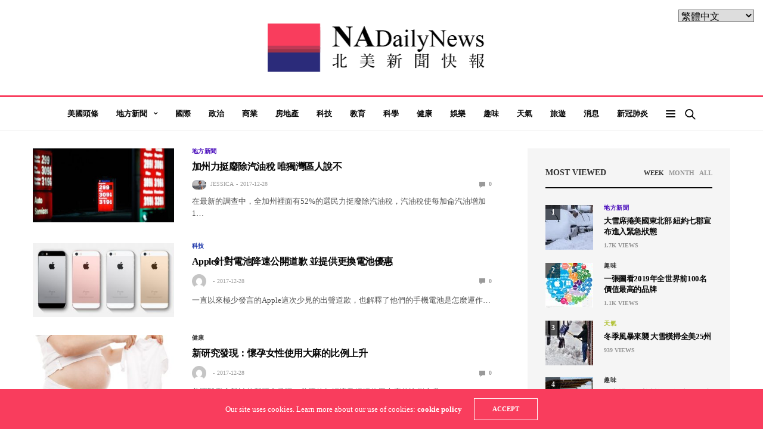

--- FILE ---
content_type: text/html; charset=UTF-8
request_url: https://nadailynews.com/date/2017/12/page/2/
body_size: 22583
content:
<!doctype html>
<html lang="zh-TW"
 xmlns:og="http://opengraphprotocol.org/schema/"
 xmlns:fb="http://www.facebook.com/2008/fbml">
<head>
	<meta charset="UTF-8">
	<meta name="viewport" content="width=device-width, initial-scale=1, maximum-scale=1, user-scalable=1">
	<link rel="profile" href="https://gmpg.org/xfn/11">
	<link rel="pingback" href="https://nadailynews.com/xmlrpc.php">
	<title>2017 年 12 月 &#8211; 第 2 頁 &#8211; 北美新聞快報</title>
<meta name='robots' content='max-image-preview:large' />

<!-- Google Tag Manager for WordPress by gtm4wp.com -->
<script data-cfasync="false" data-pagespeed-no-defer type="text/javascript">
	var gtm4wp_datalayer_name = "dataLayer";
	var dataLayer = dataLayer || [];
</script>
<!-- End Google Tag Manager for WordPress by gtm4wp.com --><link rel='dns-prefetch' href='//stats.wp.com' />
<link rel='dns-prefetch' href='//v0.wordpress.com' />
<link rel='dns-prefetch' href='//jetpack.wordpress.com' />
<link rel='dns-prefetch' href='//s0.wp.com' />
<link rel='dns-prefetch' href='//public-api.wordpress.com' />
<link rel='dns-prefetch' href='//0.gravatar.com' />
<link rel='dns-prefetch' href='//1.gravatar.com' />
<link rel='dns-prefetch' href='//2.gravatar.com' />
<link rel="alternate" type="application/rss+xml" title="訂閱《北美新聞快報》&raquo; 資訊提供" href="https://nadailynews.com/feed/" />
<link rel="alternate" type="application/rss+xml" title="訂閱《北美新聞快報》&raquo; 留言的資訊提供" href="https://nadailynews.com/comments/feed/" />
<script type="text/javascript">
window._wpemojiSettings = {"baseUrl":"https:\/\/s.w.org\/images\/core\/emoji\/14.0.0\/72x72\/","ext":".png","svgUrl":"https:\/\/s.w.org\/images\/core\/emoji\/14.0.0\/svg\/","svgExt":".svg","source":{"concatemoji":"https:\/\/nadailynews.com\/wp-includes\/js\/wp-emoji-release.min.js?ver=31df82503b2bd7f2650226ad12b71cdd"}};
/*! This file is auto-generated */
!function(i,n){var o,s,e;function c(e){try{var t={supportTests:e,timestamp:(new Date).valueOf()};sessionStorage.setItem(o,JSON.stringify(t))}catch(e){}}function p(e,t,n){e.clearRect(0,0,e.canvas.width,e.canvas.height),e.fillText(t,0,0);var t=new Uint32Array(e.getImageData(0,0,e.canvas.width,e.canvas.height).data),r=(e.clearRect(0,0,e.canvas.width,e.canvas.height),e.fillText(n,0,0),new Uint32Array(e.getImageData(0,0,e.canvas.width,e.canvas.height).data));return t.every(function(e,t){return e===r[t]})}function u(e,t,n){switch(t){case"flag":return n(e,"\ud83c\udff3\ufe0f\u200d\u26a7\ufe0f","\ud83c\udff3\ufe0f\u200b\u26a7\ufe0f")?!1:!n(e,"\ud83c\uddfa\ud83c\uddf3","\ud83c\uddfa\u200b\ud83c\uddf3")&&!n(e,"\ud83c\udff4\udb40\udc67\udb40\udc62\udb40\udc65\udb40\udc6e\udb40\udc67\udb40\udc7f","\ud83c\udff4\u200b\udb40\udc67\u200b\udb40\udc62\u200b\udb40\udc65\u200b\udb40\udc6e\u200b\udb40\udc67\u200b\udb40\udc7f");case"emoji":return!n(e,"\ud83e\udef1\ud83c\udffb\u200d\ud83e\udef2\ud83c\udfff","\ud83e\udef1\ud83c\udffb\u200b\ud83e\udef2\ud83c\udfff")}return!1}function f(e,t,n){var r="undefined"!=typeof WorkerGlobalScope&&self instanceof WorkerGlobalScope?new OffscreenCanvas(300,150):i.createElement("canvas"),a=r.getContext("2d",{willReadFrequently:!0}),o=(a.textBaseline="top",a.font="600 32px Arial",{});return e.forEach(function(e){o[e]=t(a,e,n)}),o}function t(e){var t=i.createElement("script");t.src=e,t.defer=!0,i.head.appendChild(t)}"undefined"!=typeof Promise&&(o="wpEmojiSettingsSupports",s=["flag","emoji"],n.supports={everything:!0,everythingExceptFlag:!0},e=new Promise(function(e){i.addEventListener("DOMContentLoaded",e,{once:!0})}),new Promise(function(t){var n=function(){try{var e=JSON.parse(sessionStorage.getItem(o));if("object"==typeof e&&"number"==typeof e.timestamp&&(new Date).valueOf()<e.timestamp+604800&&"object"==typeof e.supportTests)return e.supportTests}catch(e){}return null}();if(!n){if("undefined"!=typeof Worker&&"undefined"!=typeof OffscreenCanvas&&"undefined"!=typeof URL&&URL.createObjectURL&&"undefined"!=typeof Blob)try{var e="postMessage("+f.toString()+"("+[JSON.stringify(s),u.toString(),p.toString()].join(",")+"));",r=new Blob([e],{type:"text/javascript"}),a=new Worker(URL.createObjectURL(r),{name:"wpTestEmojiSupports"});return void(a.onmessage=function(e){c(n=e.data),a.terminate(),t(n)})}catch(e){}c(n=f(s,u,p))}t(n)}).then(function(e){for(var t in e)n.supports[t]=e[t],n.supports.everything=n.supports.everything&&n.supports[t],"flag"!==t&&(n.supports.everythingExceptFlag=n.supports.everythingExceptFlag&&n.supports[t]);n.supports.everythingExceptFlag=n.supports.everythingExceptFlag&&!n.supports.flag,n.DOMReady=!1,n.readyCallback=function(){n.DOMReady=!0}}).then(function(){return e}).then(function(){var e;n.supports.everything||(n.readyCallback(),(e=n.source||{}).concatemoji?t(e.concatemoji):e.wpemoji&&e.twemoji&&(t(e.twemoji),t(e.wpemoji)))}))}((window,document),window._wpemojiSettings);
</script>
<style type="text/css">
img.wp-smiley,
img.emoji {
	display: inline !important;
	border: none !important;
	box-shadow: none !important;
	height: 1em !important;
	width: 1em !important;
	margin: 0 0.07em !important;
	vertical-align: -0.1em !important;
	background: none !important;
	padding: 0 !important;
}
</style>
	<link rel='stylesheet' id='wp-block-library-css' href='https://nadailynews.com/wp-includes/css/dist/block-library/style.min.css?ver=31df82503b2bd7f2650226ad12b71cdd' media='all' />
<style id='wp-block-library-inline-css' type='text/css'>
.has-text-align-justify{text-align:justify;}
</style>
<link rel='stylesheet' id='jetpack-videopress-video-block-view-css' href='https://nadailynews.com/wp-content/plugins/jetpack/jetpack_vendor/automattic/jetpack-videopress/build/block-editor/blocks/video/view.css?minify=false&#038;ver=34ae973733627b74a14e' media='all' />
<link rel='stylesheet' id='mediaelement-css' href='https://nadailynews.com/wp-includes/js/mediaelement/mediaelementplayer-legacy.min.css?ver=4.2.17' media='all' />
<link rel='stylesheet' id='wp-mediaelement-css' href='https://nadailynews.com/wp-includes/js/mediaelement/wp-mediaelement.min.css?ver=31df82503b2bd7f2650226ad12b71cdd' media='all' />
<style id='classic-theme-styles-inline-css' type='text/css'>
/*! This file is auto-generated */
.wp-block-button__link{color:#fff;background-color:#32373c;border-radius:9999px;box-shadow:none;text-decoration:none;padding:calc(.667em + 2px) calc(1.333em + 2px);font-size:1.125em}.wp-block-file__button{background:#32373c;color:#fff;text-decoration:none}
</style>
<style id='global-styles-inline-css' type='text/css'>
body{--wp--preset--color--black: #000000;--wp--preset--color--cyan-bluish-gray: #abb8c3;--wp--preset--color--white: #ffffff;--wp--preset--color--pale-pink: #f78da7;--wp--preset--color--vivid-red: #cf2e2e;--wp--preset--color--luminous-vivid-orange: #ff6900;--wp--preset--color--luminous-vivid-amber: #fcb900;--wp--preset--color--light-green-cyan: #7bdcb5;--wp--preset--color--vivid-green-cyan: #00d084;--wp--preset--color--pale-cyan-blue: #8ed1fc;--wp--preset--color--vivid-cyan-blue: #0693e3;--wp--preset--color--vivid-purple: #9b51e0;--wp--preset--color--thb-accent: #f93d5d;--wp--preset--gradient--vivid-cyan-blue-to-vivid-purple: linear-gradient(135deg,rgba(6,147,227,1) 0%,rgb(155,81,224) 100%);--wp--preset--gradient--light-green-cyan-to-vivid-green-cyan: linear-gradient(135deg,rgb(122,220,180) 0%,rgb(0,208,130) 100%);--wp--preset--gradient--luminous-vivid-amber-to-luminous-vivid-orange: linear-gradient(135deg,rgba(252,185,0,1) 0%,rgba(255,105,0,1) 100%);--wp--preset--gradient--luminous-vivid-orange-to-vivid-red: linear-gradient(135deg,rgba(255,105,0,1) 0%,rgb(207,46,46) 100%);--wp--preset--gradient--very-light-gray-to-cyan-bluish-gray: linear-gradient(135deg,rgb(238,238,238) 0%,rgb(169,184,195) 100%);--wp--preset--gradient--cool-to-warm-spectrum: linear-gradient(135deg,rgb(74,234,220) 0%,rgb(151,120,209) 20%,rgb(207,42,186) 40%,rgb(238,44,130) 60%,rgb(251,105,98) 80%,rgb(254,248,76) 100%);--wp--preset--gradient--blush-light-purple: linear-gradient(135deg,rgb(255,206,236) 0%,rgb(152,150,240) 100%);--wp--preset--gradient--blush-bordeaux: linear-gradient(135deg,rgb(254,205,165) 0%,rgb(254,45,45) 50%,rgb(107,0,62) 100%);--wp--preset--gradient--luminous-dusk: linear-gradient(135deg,rgb(255,203,112) 0%,rgb(199,81,192) 50%,rgb(65,88,208) 100%);--wp--preset--gradient--pale-ocean: linear-gradient(135deg,rgb(255,245,203) 0%,rgb(182,227,212) 50%,rgb(51,167,181) 100%);--wp--preset--gradient--electric-grass: linear-gradient(135deg,rgb(202,248,128) 0%,rgb(113,206,126) 100%);--wp--preset--gradient--midnight: linear-gradient(135deg,rgb(2,3,129) 0%,rgb(40,116,252) 100%);--wp--preset--font-size--small: 13px;--wp--preset--font-size--medium: 20px;--wp--preset--font-size--large: 36px;--wp--preset--font-size--x-large: 42px;--wp--preset--spacing--20: 0.44rem;--wp--preset--spacing--30: 0.67rem;--wp--preset--spacing--40: 1rem;--wp--preset--spacing--50: 1.5rem;--wp--preset--spacing--60: 2.25rem;--wp--preset--spacing--70: 3.38rem;--wp--preset--spacing--80: 5.06rem;--wp--preset--shadow--natural: 6px 6px 9px rgba(0, 0, 0, 0.2);--wp--preset--shadow--deep: 12px 12px 50px rgba(0, 0, 0, 0.4);--wp--preset--shadow--sharp: 6px 6px 0px rgba(0, 0, 0, 0.2);--wp--preset--shadow--outlined: 6px 6px 0px -3px rgba(255, 255, 255, 1), 6px 6px rgba(0, 0, 0, 1);--wp--preset--shadow--crisp: 6px 6px 0px rgba(0, 0, 0, 1);}:where(.is-layout-flex){gap: 0.5em;}:where(.is-layout-grid){gap: 0.5em;}body .is-layout-flow > .alignleft{float: left;margin-inline-start: 0;margin-inline-end: 2em;}body .is-layout-flow > .alignright{float: right;margin-inline-start: 2em;margin-inline-end: 0;}body .is-layout-flow > .aligncenter{margin-left: auto !important;margin-right: auto !important;}body .is-layout-constrained > .alignleft{float: left;margin-inline-start: 0;margin-inline-end: 2em;}body .is-layout-constrained > .alignright{float: right;margin-inline-start: 2em;margin-inline-end: 0;}body .is-layout-constrained > .aligncenter{margin-left: auto !important;margin-right: auto !important;}body .is-layout-constrained > :where(:not(.alignleft):not(.alignright):not(.alignfull)){max-width: var(--wp--style--global--content-size);margin-left: auto !important;margin-right: auto !important;}body .is-layout-constrained > .alignwide{max-width: var(--wp--style--global--wide-size);}body .is-layout-flex{display: flex;}body .is-layout-flex{flex-wrap: wrap;align-items: center;}body .is-layout-flex > *{margin: 0;}body .is-layout-grid{display: grid;}body .is-layout-grid > *{margin: 0;}:where(.wp-block-columns.is-layout-flex){gap: 2em;}:where(.wp-block-columns.is-layout-grid){gap: 2em;}:where(.wp-block-post-template.is-layout-flex){gap: 1.25em;}:where(.wp-block-post-template.is-layout-grid){gap: 1.25em;}.has-black-color{color: var(--wp--preset--color--black) !important;}.has-cyan-bluish-gray-color{color: var(--wp--preset--color--cyan-bluish-gray) !important;}.has-white-color{color: var(--wp--preset--color--white) !important;}.has-pale-pink-color{color: var(--wp--preset--color--pale-pink) !important;}.has-vivid-red-color{color: var(--wp--preset--color--vivid-red) !important;}.has-luminous-vivid-orange-color{color: var(--wp--preset--color--luminous-vivid-orange) !important;}.has-luminous-vivid-amber-color{color: var(--wp--preset--color--luminous-vivid-amber) !important;}.has-light-green-cyan-color{color: var(--wp--preset--color--light-green-cyan) !important;}.has-vivid-green-cyan-color{color: var(--wp--preset--color--vivid-green-cyan) !important;}.has-pale-cyan-blue-color{color: var(--wp--preset--color--pale-cyan-blue) !important;}.has-vivid-cyan-blue-color{color: var(--wp--preset--color--vivid-cyan-blue) !important;}.has-vivid-purple-color{color: var(--wp--preset--color--vivid-purple) !important;}.has-black-background-color{background-color: var(--wp--preset--color--black) !important;}.has-cyan-bluish-gray-background-color{background-color: var(--wp--preset--color--cyan-bluish-gray) !important;}.has-white-background-color{background-color: var(--wp--preset--color--white) !important;}.has-pale-pink-background-color{background-color: var(--wp--preset--color--pale-pink) !important;}.has-vivid-red-background-color{background-color: var(--wp--preset--color--vivid-red) !important;}.has-luminous-vivid-orange-background-color{background-color: var(--wp--preset--color--luminous-vivid-orange) !important;}.has-luminous-vivid-amber-background-color{background-color: var(--wp--preset--color--luminous-vivid-amber) !important;}.has-light-green-cyan-background-color{background-color: var(--wp--preset--color--light-green-cyan) !important;}.has-vivid-green-cyan-background-color{background-color: var(--wp--preset--color--vivid-green-cyan) !important;}.has-pale-cyan-blue-background-color{background-color: var(--wp--preset--color--pale-cyan-blue) !important;}.has-vivid-cyan-blue-background-color{background-color: var(--wp--preset--color--vivid-cyan-blue) !important;}.has-vivid-purple-background-color{background-color: var(--wp--preset--color--vivid-purple) !important;}.has-black-border-color{border-color: var(--wp--preset--color--black) !important;}.has-cyan-bluish-gray-border-color{border-color: var(--wp--preset--color--cyan-bluish-gray) !important;}.has-white-border-color{border-color: var(--wp--preset--color--white) !important;}.has-pale-pink-border-color{border-color: var(--wp--preset--color--pale-pink) !important;}.has-vivid-red-border-color{border-color: var(--wp--preset--color--vivid-red) !important;}.has-luminous-vivid-orange-border-color{border-color: var(--wp--preset--color--luminous-vivid-orange) !important;}.has-luminous-vivid-amber-border-color{border-color: var(--wp--preset--color--luminous-vivid-amber) !important;}.has-light-green-cyan-border-color{border-color: var(--wp--preset--color--light-green-cyan) !important;}.has-vivid-green-cyan-border-color{border-color: var(--wp--preset--color--vivid-green-cyan) !important;}.has-pale-cyan-blue-border-color{border-color: var(--wp--preset--color--pale-cyan-blue) !important;}.has-vivid-cyan-blue-border-color{border-color: var(--wp--preset--color--vivid-cyan-blue) !important;}.has-vivid-purple-border-color{border-color: var(--wp--preset--color--vivid-purple) !important;}.has-vivid-cyan-blue-to-vivid-purple-gradient-background{background: var(--wp--preset--gradient--vivid-cyan-blue-to-vivid-purple) !important;}.has-light-green-cyan-to-vivid-green-cyan-gradient-background{background: var(--wp--preset--gradient--light-green-cyan-to-vivid-green-cyan) !important;}.has-luminous-vivid-amber-to-luminous-vivid-orange-gradient-background{background: var(--wp--preset--gradient--luminous-vivid-amber-to-luminous-vivid-orange) !important;}.has-luminous-vivid-orange-to-vivid-red-gradient-background{background: var(--wp--preset--gradient--luminous-vivid-orange-to-vivid-red) !important;}.has-very-light-gray-to-cyan-bluish-gray-gradient-background{background: var(--wp--preset--gradient--very-light-gray-to-cyan-bluish-gray) !important;}.has-cool-to-warm-spectrum-gradient-background{background: var(--wp--preset--gradient--cool-to-warm-spectrum) !important;}.has-blush-light-purple-gradient-background{background: var(--wp--preset--gradient--blush-light-purple) !important;}.has-blush-bordeaux-gradient-background{background: var(--wp--preset--gradient--blush-bordeaux) !important;}.has-luminous-dusk-gradient-background{background: var(--wp--preset--gradient--luminous-dusk) !important;}.has-pale-ocean-gradient-background{background: var(--wp--preset--gradient--pale-ocean) !important;}.has-electric-grass-gradient-background{background: var(--wp--preset--gradient--electric-grass) !important;}.has-midnight-gradient-background{background: var(--wp--preset--gradient--midnight) !important;}.has-small-font-size{font-size: var(--wp--preset--font-size--small) !important;}.has-medium-font-size{font-size: var(--wp--preset--font-size--medium) !important;}.has-large-font-size{font-size: var(--wp--preset--font-size--large) !important;}.has-x-large-font-size{font-size: var(--wp--preset--font-size--x-large) !important;}
.wp-block-navigation a:where(:not(.wp-element-button)){color: inherit;}
:where(.wp-block-post-template.is-layout-flex){gap: 1.25em;}:where(.wp-block-post-template.is-layout-grid){gap: 1.25em;}
:where(.wp-block-columns.is-layout-flex){gap: 2em;}:where(.wp-block-columns.is-layout-grid){gap: 2em;}
.wp-block-pullquote{font-size: 1.5em;line-height: 1.6;}
</style>
<link rel='stylesheet' id='essential-grid-plugin-settings-css' href='https://nadailynews.com/wp-content/plugins/essential-grid/public/assets/css/settings.css?ver=2.3.6' media='all' />
<link rel='stylesheet' id='tp-fontello-css' href='https://nadailynews.com/wp-content/plugins/essential-grid/public/assets/font/fontello/css/fontello.css?ver=2.3.6' media='all' />
<link rel='stylesheet' id='ppress-frontend-css' href='https://nadailynews.com/wp-content/plugins/wp-user-avatar/assets/css/frontend.min.css?ver=3.1.4' media='all' />
<link rel='stylesheet' id='ppress-flatpickr-css' href='https://nadailynews.com/wp-content/plugins/wp-user-avatar/assets/flatpickr/flatpickr.min.css?ver=3.1.4' media='all' />
<link rel='stylesheet' id='ppress-select2-css' href='https://nadailynews.com/wp-content/plugins/wp-user-avatar/assets/select2/select2.min.css?ver=31df82503b2bd7f2650226ad12b71cdd' media='all' />
<link rel='stylesheet' id='thb-fa-css' href='https://nadailynews.com/wp-content/themes/goodlife-wp/assets/css/font-awesome.min.css?ver=4.7.0' media='all' />
<link rel='stylesheet' id='thb-app-css' href='https://nadailynews.com/wp-content/themes/goodlife-wp/assets/css/app.css?ver=4.1.7.2' media='all' />
<style id='thb-app-inline-css' type='text/css'>
body {font-family:Karla;}h1, h2, h3, h4, h5, h6 {font-family:Poppins;}.subheader ul {}@media only screen and (min-width:48.063em) {.header {}}.header {}@media only screen and (min-width:64.063em) {.header .logo .logoimg {max-height:100px;}}@media only screen and (max-width:64.063em) {.header .logo .logoimg {max-height:;}}@media only screen and (min-width:64.063em) {.subheader.fixed .logo .logolink .logoimg {max-height:50px;}}a:hover, .menu-holder ul li.menu-item-mega-parent .thb_mega_menu_holder .thb_mega_menu li.active a,.menu-holder ul li.sfHover > a, .subcategory_container .thb-sibling-categories li a:hover,label small, .more-link, .comment-respond .comment-reply-title small a, .btn.accent-transparent, .button.accent-transparent, input[type=submit].accent-transparent, .category_title.search span, .video_playlist .video_play.video-active .post-title h6, .menu-holder.dark ul li .sub-menu a:hover, .menu-holder.dark ul.sf-menu > li > a:hover, .post .post-bottom-meta a:hover,.thb-title-color-hover .post .post-title .entry-title a:hover,.btn.accent-border, .button.accent-border, input[type=submit].accent-border {color:#f93d5d;}ul.point-list li:before, ol.point-list li:before, .post .article-tags .tags-title, .post.post-overlay .post-gallery .counts,.post-review ul li .progress span, .post-review .average, .category-title.style1 .category-header, .widget.widget_topreviews .style1 li .progress, .btn.black:hover, .button.black:hover, input[type=submit].black:hover, .btn.white:hover, .button.white:hover, input[type=submit].white:hover, .btn.accent:hover, .button.accent:hover, input[type=submit].accent:hover, .btn.accent-transparent:hover, .button.accent-transparent:hover, input[type=submit].accent-transparent:hover, #scroll_totop:hover, .subheader.fixed > .row .progress, #mobile-menu.style2, .thb-cookie-bar,.btn.accent-fill, .button.accent-fill, input[type=submit].accent-fill {background-color:#f93d5d;}.plyr__control--overlaid,.plyr--video .plyr__control.plyr__tab-focus, .plyr--video .plyr__control:hover, .plyr--video .plyr__control[aria-expanded=true] {background:#f93d5d;}.plyr--full-ui input[type=range] {color:#f93d5d;}.menu-holder ul li.menu-item-mega-parent .thb_mega_menu_holder, .btn.black:hover, .button.black:hover, input[type=submit].black:hover, .btn.accent, .button.accent, input[type=submit].accent, .btn.white:hover, .button.white:hover, input[type=submit].white:hover, .btn.accent:hover, .button.accent:hover, input[type=submit].accent:hover, .btn.accent-transparent, .button.accent-transparent, input[type=submit].accent-transparent,.quick_search .quick_searchform,.btn.accent-border, .button.accent-border, input[type=submit].accent-border,.btn.accent-fill, .button.accent-fill, input[type=submit].accent-fill {border-color:#f93d5d;}.btn.accent-fill:hover, .button.accent-fill:hover, input[type=submit].accent-fill:hover {border-color:#e53856;background-color:#e53856;}.quick_search .quick_searchform input[type="submit"] {background:rgba(249,61,93, .1);}.quick_search .quick_searchform:after {border-bottom-color:#f93d5d;}.quick_search .quick_searchform input[type="submit"]:hover {background:rgba(249,61,93, .2);}.post .article-tags .tags-title:after {border-left-color:#f93d5d;}.rtl .post .article-tags .tags-title:after {border-right-color:#f93d5d;}.circle_rating .circle_perc {stroke:#f93d5d;}.header .quick_search.active .quick_search_icon,.menu-right-content .quick_search.active .quick_search_icon,.post .post-bottom-meta a:hover .comment_icon,.btn.accent-border .thb-next-arrow,.button.accent-border .thb-next-arrow,input[type=submit].accent-border .thb-next-arrow,.btn.accent-transparent .thb-next-arrow,.button.accent-transparent .thb-next-arrow,input[type=submit].accent-transparent .thb-next-arrow {fill:#f93d5d;}.post .post-content p a {border-color:#ff5c8c;-moz-box-shadow:inset 0 -5px 0 #ff5c8c;-webkit-box-shadow:inset 0 -5px 0 #ff5c8c;box-shadow:inset 0 -5px 0 #ff5c8c;}.post.carousel-listing.slick-current:after {-moz-box-shadow:inset 0 4px 0 0 #f93d5d;-webkit-box-shadow:inset 0 4px 0 0 #f93d5d;box-shadow:inset 0 4px 0 0 #f93d5d;}.post .post-content p a:hover {background:#ff5c8c;}input[type="submit"],submit,.button,.btn {}.post .post-bottom-meta {}.post .post-category {}.widget > strong {}h1,.h1 {}h2 {}h3 {}h4 {}h5 {}h6 {}.post .post-title h1 {}.menu-holder ul.sf-menu > li > a {}.menu-holder ul.sf-menu > li > a {}.menu-holder ul li .sub-menu li a,.menu-holder ul li.menu-item-mega-parent .thb_mega_menu_holder .thb_mega_menu li > a {}.menu-holder ul li .sub-menu li a,.menu-holder ul li.menu-item-mega-parent .thb_mega_menu_holder .thb_mega_menu li > a {}.mobile-menu li a {}.mobile-menu li a {}.mobile-menu .sub-menu li a {}.mobile-menu .sub-menu li a {}.header .menu-holder ul.sf-menu > li.menu-item-category-6 > a:hover,.menu-holder.style1 ul.sf-menu > li.menu-item-category-6 > a:hover,.menu-holder ul li.menu-item-mega-parent .thb_mega_menu_holder .thb_mega_menu li.menu-item-category-6 > a:hover,.menu-holder ul li.menu-item-mega-parent .thb_mega_menu_holder .thb_mega_menu li.menu-item-category-6.active > a,.menu-holder ul li .sub-menu li.menu-item-category-6 > a:hover,.post .single_category_title.category-link-6 {color:#d89522;}.menu-holder ul.sf-menu > li.menu-item-category-6 > a + .thb_mega_menu_holder {border-color:#d89522;}.post .single_category_title.category-boxed-link-6.boxed-link,.category_title.cat-6:before,.category-title.style1 .category-header.cat-6,.category_title.style3.cat-6 h4:before {background-color:#d89522;}.post.carousel-style2[data-catid="6"]:hover {background-color:#d89522;}.header .menu-holder ul.sf-menu > li.menu-item-category-15 > a:hover,.menu-holder.style1 ul.sf-menu > li.menu-item-category-15 > a:hover,.menu-holder ul li.menu-item-mega-parent .thb_mega_menu_holder .thb_mega_menu li.menu-item-category-15 > a:hover,.menu-holder ul li.menu-item-mega-parent .thb_mega_menu_holder .thb_mega_menu li.menu-item-category-15.active > a,.menu-holder ul li .sub-menu li.menu-item-category-15 > a:hover,.post .single_category_title.category-link-15 {color:#81d742;}.menu-holder ul.sf-menu > li.menu-item-category-15 > a + .thb_mega_menu_holder {border-color:#81d742;}.post .single_category_title.category-boxed-link-15.boxed-link,.category_title.cat-15:before,.category-title.style1 .category-header.cat-15,.category_title.style3.cat-15 h4:before {background-color:#81d742;}.post.carousel-style2[data-catid="15"]:hover {background-color:#81d742;}.header .menu-holder ul.sf-menu > li.menu-item-category-5 > a:hover,.menu-holder.style1 ul.sf-menu > li.menu-item-category-5 > a:hover,.menu-holder ul li.menu-item-mega-parent .thb_mega_menu_holder .thb_mega_menu li.menu-item-category-5 > a:hover,.menu-holder ul li.menu-item-mega-parent .thb_mega_menu_holder .thb_mega_menu li.menu-item-category-5.active > a,.menu-holder ul li .sub-menu li.menu-item-category-5 > a:hover,.post .single_category_title.category-link-5 {color:#4b0fbc;}.menu-holder ul.sf-menu > li.menu-item-category-5 > a + .thb_mega_menu_holder {border-color:#4b0fbc;}.post .single_category_title.category-boxed-link-5.boxed-link,.category_title.cat-5:before,.category-title.style1 .category-header.cat-5,.category_title.style3.cat-5 h4:before {background-color:#4b0fbc;}.post.carousel-style2[data-catid="5"]:hover {background-color:#4b0fbc;}.header .menu-holder ul.sf-menu > li.menu-item-category-8 > a:hover,.menu-holder.style1 ul.sf-menu > li.menu-item-category-8 > a:hover,.menu-holder ul li.menu-item-mega-parent .thb_mega_menu_holder .thb_mega_menu li.menu-item-category-8 > a:hover,.menu-holder ul li.menu-item-mega-parent .thb_mega_menu_holder .thb_mega_menu li.menu-item-category-8.active > a,.menu-holder ul li .sub-menu li.menu-item-category-8 > a:hover,.post .single_category_title.category-link-8 {color:#aebf2b;}.menu-holder ul.sf-menu > li.menu-item-category-8 > a + .thb_mega_menu_holder {border-color:#aebf2b;}.post .single_category_title.category-boxed-link-8.boxed-link,.category_title.cat-8:before,.category-title.style1 .category-header.cat-8,.category_title.style3.cat-8 h4:before {background-color:#aebf2b;}.post.carousel-style2[data-catid="8"]:hover {background-color:#aebf2b;}.header .menu-holder ul.sf-menu > li.menu-item-category-2 > a:hover,.menu-holder.style1 ul.sf-menu > li.menu-item-category-2 > a:hover,.menu-holder ul li.menu-item-mega-parent .thb_mega_menu_holder .thb_mega_menu li.menu-item-category-2 > a:hover,.menu-holder ul li.menu-item-mega-parent .thb_mega_menu_holder .thb_mega_menu li.menu-item-category-2.active > a,.menu-holder ul li .sub-menu li.menu-item-category-2 > a:hover,.post .single_category_title.category-link-2 {color:#a5294e;}.menu-holder ul.sf-menu > li.menu-item-category-2 > a + .thb_mega_menu_holder {border-color:#a5294e;}.post .single_category_title.category-boxed-link-2.boxed-link,.category_title.cat-2:before,.category-title.style1 .category-header.cat-2,.category_title.style3.cat-2 h4:before {background-color:#a5294e;}.post.carousel-style2[data-catid="2"]:hover {background-color:#a5294e;}.header .menu-holder ul.sf-menu > li.menu-item-category-11 > a:hover,.menu-holder.style1 ul.sf-menu > li.menu-item-category-11 > a:hover,.menu-holder ul li.menu-item-mega-parent .thb_mega_menu_holder .thb_mega_menu li.menu-item-category-11 > a:hover,.menu-holder ul li.menu-item-mega-parent .thb_mega_menu_holder .thb_mega_menu li.menu-item-category-11.active > a,.menu-holder ul li .sub-menu li.menu-item-category-11 > a:hover,.post .single_category_title.category-link-11 {color:#34a862;}.menu-holder ul.sf-menu > li.menu-item-category-11 > a + .thb_mega_menu_holder {border-color:#34a862;}.post .single_category_title.category-boxed-link-11.boxed-link,.category_title.cat-11:before,.category-title.style1 .category-header.cat-11,.category_title.style3.cat-11 h4:before {background-color:#34a862;}.post.carousel-style2[data-catid="11"]:hover {background-color:#34a862;}.header .menu-holder ul.sf-menu > li.menu-item-category-9 > a:hover,.menu-holder.style1 ul.sf-menu > li.menu-item-category-9 > a:hover,.menu-holder ul li.menu-item-mega-parent .thb_mega_menu_holder .thb_mega_menu li.menu-item-category-9 > a:hover,.menu-holder ul li.menu-item-mega-parent .thb_mega_menu_holder .thb_mega_menu li.menu-item-category-9.active > a,.menu-holder ul li .sub-menu li.menu-item-category-9 > a:hover,.post .single_category_title.category-link-9 {color:#f9669c;}.menu-holder ul.sf-menu > li.menu-item-category-9 > a + .thb_mega_menu_holder {border-color:#f9669c;}.post .single_category_title.category-boxed-link-9.boxed-link,.category_title.cat-9:before,.category-title.style1 .category-header.cat-9,.category_title.style3.cat-9 h4:before {background-color:#f9669c;}.post.carousel-style2[data-catid="9"]:hover {background-color:#f9669c;}.header .menu-holder ul.sf-menu > li.menu-item-category-12 > a:hover,.menu-holder.style1 ul.sf-menu > li.menu-item-category-12 > a:hover,.menu-holder ul li.menu-item-mega-parent .thb_mega_menu_holder .thb_mega_menu li.menu-item-category-12 > a:hover,.menu-holder ul li.menu-item-mega-parent .thb_mega_menu_holder .thb_mega_menu li.menu-item-category-12.active > a,.menu-holder ul li .sub-menu li.menu-item-category-12 > a:hover,.post .single_category_title.category-link-12 {color:#26daff;}.menu-holder ul.sf-menu > li.menu-item-category-12 > a + .thb_mega_menu_holder {border-color:#26daff;}.post .single_category_title.category-boxed-link-12.boxed-link,.category_title.cat-12:before,.category-title.style1 .category-header.cat-12,.category_title.style3.cat-12 h4:before {background-color:#26daff;}.post.carousel-style2[data-catid="12"]:hover {background-color:#26daff;}.header .menu-holder ul.sf-menu > li.menu-item-category-3 > a:hover,.menu-holder.style1 ul.sf-menu > li.menu-item-category-3 > a:hover,.menu-holder ul li.menu-item-mega-parent .thb_mega_menu_holder .thb_mega_menu li.menu-item-category-3 > a:hover,.menu-holder ul li.menu-item-mega-parent .thb_mega_menu_holder .thb_mega_menu li.menu-item-category-3.active > a,.menu-holder ul li .sub-menu li.menu-item-category-3 > a:hover,.post .single_category_title.category-link-3 {color:#1933a8;}.menu-holder ul.sf-menu > li.menu-item-category-3 > a + .thb_mega_menu_holder {border-color:#1933a8;}.post .single_category_title.category-boxed-link-3.boxed-link,.category_title.cat-3:before,.category-title.style1 .category-header.cat-3,.category_title.style3.cat-3 h4:before {background-color:#1933a8;}.post.carousel-style2[data-catid="3"]:hover {background-color:#1933a8;}.header .menu-holder ul.sf-menu > li.menu-item-category-7 > a:hover,.menu-holder.style1 ul.sf-menu > li.menu-item-category-7 > a:hover,.menu-holder ul li.menu-item-mega-parent .thb_mega_menu_holder .thb_mega_menu li.menu-item-category-7 > a:hover,.menu-holder ul li.menu-item-mega-parent .thb_mega_menu_holder .thb_mega_menu li.menu-item-category-7.active > a,.menu-holder ul li .sub-menu li.menu-item-category-7 > a:hover,.post .single_category_title.category-link-7 {color:#f26371;}.menu-holder ul.sf-menu > li.menu-item-category-7 > a + .thb_mega_menu_holder {border-color:#f26371;}.post .single_category_title.category-boxed-link-7.boxed-link,.category_title.cat-7:before,.category-title.style1 .category-header.cat-7,.category_title.style3.cat-7 h4:before {background-color:#f26371;}.post.carousel-style2[data-catid="7"]:hover {background-color:#f26371;}.header .menu-holder ul.sf-menu > li.menu-item-category-4 > a:hover,.menu-holder.style1 ul.sf-menu > li.menu-item-category-4 > a:hover,.menu-holder ul li.menu-item-mega-parent .thb_mega_menu_holder .thb_mega_menu li.menu-item-category-4 > a:hover,.menu-holder ul li.menu-item-mega-parent .thb_mega_menu_holder .thb_mega_menu li.menu-item-category-4.active > a,.menu-holder ul li .sub-menu li.menu-item-category-4 > a:hover,.post .single_category_title.category-link-4 {color:#f45d3f;}.menu-holder ul.sf-menu > li.menu-item-category-4 > a + .thb_mega_menu_holder {border-color:#f45d3f;}.post .single_category_title.category-boxed-link-4.boxed-link,.category_title.cat-4:before,.category-title.style1 .category-header.cat-4,.category_title.style3.cat-4 h4:before {background-color:#f45d3f;}.post.carousel-style2[data-catid="4"]:hover {background-color:#f45d3f;}#subfooter {}@media only screen and (min-width:48.063em) {#subfooter .logolink .logoimg {max-height:;}}.category figure.post-gallery img.size-goodlife-latest-2x{min-height:206px;}.header.style2 .menu-holder {border-top:3px solid #f93d5d !important}.subheader.fixed.light {border-bottom:3px solid #46379f !important}@media screen and (max-width:1025px){.header .logo img.logoimg{display:none;}.header .logolink {display:block;width:348px;height:50px;background:no-repeat url("https://nadailynews.com/wp-content/uploads/2017/08/logo-horizontal-small-2.png") 0 center;background-size:auto 100%;}.header.style2.light{border-bottom:3px solid #46379f !important}}@media screen and (max-width:640px){.header .logolink {background:no-repeat url("https://nadailynews.com/wp-content/uploads/2017/08/logo-horizontal-small-2.png") 0 center;background-size:auto 80%;}}
</style>
<link rel='stylesheet' id='style-css' href='https://nadailynews.com/wp-content/themes/goodlife-wp-child/style.css?ver=4.1.7.2' media='all' />
<style id='jetpack_facebook_likebox-inline-css' type='text/css'>
.widget_facebook_likebox {
	overflow: hidden;
}

</style>
<link rel='stylesheet' id='jetpack_css-css' href='https://nadailynews.com/wp-content/plugins/jetpack/css/jetpack.css?ver=12.4.1' media='all' />
<script src='https://nadailynews.com/wp-includes/js/jquery/jquery.min.js?ver=3.7.0' id='jquery-core-js'></script>
<script src='https://nadailynews.com/wp-includes/js/jquery/jquery-migrate.min.js?ver=3.4.1' id='jquery-migrate-js'></script>
<script type='text/javascript' id='zxcvbn-async-js-extra'>
/* <![CDATA[ */
var _zxcvbnSettings = {"src":"https:\/\/nadailynews.com\/wp-includes\/js\/zxcvbn.min.js"};
/* ]]> */
</script>
<script src='https://nadailynews.com/wp-includes/js/zxcvbn-async.min.js?ver=1.0' id='zxcvbn-async-js'></script>
<script src='https://nadailynews.com/wp-content/plugins/wp-user-avatar/assets/flatpickr/flatpickr.min.js?ver=31df82503b2bd7f2650226ad12b71cdd' id='ppress-flatpickr-js'></script>
<script src='https://nadailynews.com/wp-content/plugins/wp-user-avatar/assets/select2/select2.min.js?ver=31df82503b2bd7f2650226ad12b71cdd' id='ppress-select2-js'></script>
<link rel="https://api.w.org/" href="https://nadailynews.com/wp-json/" /><link rel="EditURI" type="application/rsd+xml" title="RSD" href="https://nadailynews.com/xmlrpc.php?rsd" />

<meta property="fb:app_id" content="2146103848957293"/><style type="text/css">0</style><meta property="og:locale" content="en_US" />
<meta property="og:locale:alternate" content="en_US" />
<meta property="og:site_name" content="北美新聞快報" />
<meta property="og:type" content="Article" />
	<style>img#wpstats{display:none}</style>
		
<!-- Google Tag Manager for WordPress by gtm4wp.com -->
<!-- GTM Container placement set to footer -->
<script data-cfasync="false" data-pagespeed-no-defer type="text/javascript">
	const console_cmd = console.warn || console.log;
	var dataLayer_content = {"pagePostType":"post","pagePostType2":"month-post"};
	dataLayer.push( dataLayer_content );
</script>
<script data-cfasync="false">
(function(w,d,s,l,i){w[l]=w[l]||[];w[l].push({'gtm.start':
new Date().getTime(),event:'gtm.js'});var f=d.getElementsByTagName(s)[0],
j=d.createElement(s),dl=l!='dataLayer'?'&l='+l:'';j.async=true;j.src=
'//www.googletagmanager.com/gtm.'+'js?id='+i+dl;f.parentNode.insertBefore(j,f);
})(window,document,'script','dataLayer','GTM-N859S5K');
</script>
<!-- End Google Tag Manager -->
<!-- End Google Tag Manager for WordPress by gtm4wp.com -->
<!-- Jetpack Open Graph Tags -->
<meta property="og:type" content="website" />
<meta property="og:title" content="2017 年 12 月 &#8211; 第 2 頁 &#8211; 北美新聞快報" />
<meta property="og:site_name" content="北美新聞快報" />
<meta property="og:image" content="https://nadailynews.com/wp-content/uploads/2020/05/cropped-favicon-retina.png" />
<meta property="og:image:width" content="512" />
<meta property="og:image:height" content="512" />
<meta property="og:image:alt" content="" />
<meta property="og:locale" content="zh_TW" />

<!-- End Jetpack Open Graph Tags -->
<link rel="icon" href="https://nadailynews.com/wp-content/uploads/2020/05/cropped-favicon-retina-32x32.png" sizes="32x32" />
<link rel="icon" href="https://nadailynews.com/wp-content/uploads/2020/05/cropped-favicon-retina-192x192.png" sizes="192x192" />
<link rel="apple-touch-icon" href="https://nadailynews.com/wp-content/uploads/2020/05/cropped-favicon-retina-180x180.png" />
<meta name="msapplication-TileImage" content="https://nadailynews.com/wp-content/uploads/2020/05/cropped-favicon-retina-270x270.png" />
<style type="text/css" id="wp-custom-css">.post-template-default .post .post-bottom-meta a{
	margin-right: 2em;
}

.tptn_posts_widget{
	position: relative;
	overflow: hidden;
  text-overflow: ellipsis;
  width: 100%;
}

.tptn_title{
	  position: absolute;
		display: inline-block;
    width: 200px;
    padding-left: 1em;
}

@media only screen and (max-width: 1200px) and (min-width: 320px){.tptn_title{
	position: initial;
	display: flex;
	width: 100%;
	padding-left: 0;
	}}

@media only screen and (max-width: 320px) {.tptn_title{
	position: absolute;
	display: inline-block;
  width: 150px;
  padding-left: 1em;
	}}</style><noscript><style> .wpb_animate_when_almost_visible { opacity: 1; }</style></noscript></head>
<body class="archive date paged paged-2 date-paged-2 thb-boxed-off thb_ads_header_mobile_off thb-lightbox-on thb-capitalize-off thb-dark-mode-off thb-header-style2 thb-title-underline-hover wpb-js-composer js-comp-ver-6.2.0 vc_responsive">
<div id="wrapper" class="open">

	<!-- Start Content Container -->
	<div id="content-container">
		<!-- Start Content Click Capture -->
		<div class="click-capture"></div>
		<!-- End Content Click Capture -->
		<!-- Start Fixed Header -->
<div class="subheader fixed light">
	<div class="row hide-for-large mobile-fixed-header align-middle">
		<div class="small-2 columns text-left mobile-icon-holder">
				<div class="mobile-toggle-holder">
  	<div class="mobile-toggle">
  		<span></span><span></span><span></span>
  	</div>
	</div>
			</div>
		<div class="small-8 large-4 columns logo">
			<a href="https://nadailynews.com/" class="logolink">
				<img src="https://nadailynews.com/wp-content/uploads/2017/09/logo-horizontal-small-2.png" class="logoimg" alt="北美新聞快報"/>
			</a>
		</div>
		<div class="small-2 columns text-right mobile-share-holder">
			<div>
				<div class="quick_search">
		<a href="#" class="quick_toggle"></a>
		<svg class="quick_search_icon" xmlns="http://www.w3.org/2000/svg" xmlns:xlink="http://www.w3.org/1999/xlink" x="0px" y="0px" width="19px" height="19px" viewBox="0 0 19 19" xml:space="preserve">
	<path d="M18.96,16.896l-4.973-4.926c1.02-1.255,1.633-2.846,1.633-4.578c0-4.035-3.312-7.317-7.385-7.317S0.849,3.358,0.849,7.393
		c0,4.033,3.313,7.316,7.386,7.316c1.66,0,3.188-0.552,4.422-1.471l4.998,4.95c0.181,0.179,0.416,0.268,0.652,0.268
		c0.235,0,0.472-0.089,0.652-0.268C19.32,17.832,19.32,17.253,18.96,16.896z M2.693,7.393c0-3.027,2.485-5.489,5.542-5.489
		c3.054,0,5.541,2.462,5.541,5.489c0,3.026-2.486,5.489-5.541,5.489C5.179,12.882,2.693,10.419,2.693,7.393z"/>
</svg>		<form method="get" class="quick_searchform" role="search" action="https://nadailynews.com/">
    	<input name="s" type="text" class="s">
    	<input type="submit" value="Search">
		</form>
	</div>

			</div>
		</div>
	</div>
	<div class="row full-width-row show-for-large">
  	  		<div class="small-12 large-3 columns logo small-only-text-center">
  			<a href="https://nadailynews.com/" class="logolink">
  				<img src="https://nadailynews.com/wp-content/uploads/2017/09/logo-horizontal-small-2.png" class="logoimg" alt="北美新聞快報"/>
  			</a>
  		</div>
  		<div class="large-6 columns text-center">
  			<nav class="menu-holder menu-light">
  				  				  <ul id="menu-primary" class="sf-menu"><li id="menu-item-39" class="menu-item menu-item-type-taxonomy menu-item-object-category menu-item-39 menu-item-category-7"><a href="https://nadailynews.com/category/nation/">美國頭條</a></li>
<li id="menu-item-40" class="menu-item menu-item-type-taxonomy menu-item-object-category menu-item-has-children menu-item-40 menu-item-category-5"><a href="https://nadailynews.com/category/local-news/">地方新聞</a>


<ul class="sub-menu ">
	<li id="menu-item-2142" class="menu-item menu-item-type-taxonomy menu-item-object-category menu-item-2142 menu-item-category-23"><a href="https://nadailynews.com/category/local-news/%e7%b4%90%e7%b4%84/">紐約</a></li>
	<li id="menu-item-2141" class="menu-item menu-item-type-taxonomy menu-item-object-category menu-item-2141 menu-item-category-24"><a href="https://nadailynews.com/category/local-news/%e5%8a%a0%e5%b7%9e/">加州</a></li>
	<li id="menu-item-2143" class="menu-item menu-item-type-taxonomy menu-item-object-category menu-item-2143 menu-item-category-25"><a href="https://nadailynews.com/category/local-news/%e8%8f%af%e7%9b%9b%e9%a0%93%e7%89%b9%e5%8d%80/">華盛頓特區</a></li>
	<li id="menu-item-2140" class="menu-item menu-item-type-taxonomy menu-item-object-category menu-item-2140 menu-item-category-26"><a href="https://nadailynews.com/category/local-news/%e5%85%b6%e4%bb%96%e5%9c%b0%e5%8d%80/">其他地區</a></li>
</ul>
</li>
<li id="menu-item-802" class="menu-item menu-item-type-taxonomy menu-item-object-category menu-item-802 menu-item-category-15"><a href="https://nadailynews.com/category/international/">國際</a></li>
<li id="menu-item-42" class="menu-item menu-item-type-taxonomy menu-item-object-category menu-item-42 menu-item-category-2"><a href="https://nadailynews.com/category/politics/">政治</a></li>
<li id="menu-item-44" class="menu-item menu-item-type-taxonomy menu-item-object-category menu-item-44 menu-item-category-6"><a href="https://nadailynews.com/category/business/">商業</a></li>
<li id="menu-item-1275" class="menu-item menu-item-type-taxonomy menu-item-object-category menu-item-1275 menu-item-category-18"><a href="https://nadailynews.com/category/real-estate/">房地產</a></li>
<li id="menu-item-43" class="menu-item menu-item-type-taxonomy menu-item-object-category menu-item-43 menu-item-category-3"><a href="https://nadailynews.com/category/tech/">科技</a></li>
<li id="menu-item-48" class="menu-item menu-item-type-taxonomy menu-item-object-category menu-item-48 menu-item-category-11"><a href="https://nadailynews.com/category/education/">教育</a></li>
<li id="menu-item-179" class="menu-item menu-item-type-taxonomy menu-item-object-category menu-item-179 menu-item-category-12"><a href="https://nadailynews.com/category/science/">科學</a></li>
<li id="menu-item-804" class="menu-item menu-item-type-taxonomy menu-item-object-category menu-item-804 menu-item-category-16"><a href="https://nadailynews.com/category/health/">健康</a></li>
<li id="menu-item-1274" class="menu-item menu-item-type-taxonomy menu-item-object-category menu-item-1274 menu-item-category-17"><a href="https://nadailynews.com/category/entertain/">娛樂</a></li>
<li id="menu-item-1276" class="menu-item menu-item-type-taxonomy menu-item-object-category menu-item-1276 menu-item-category-19"><a href="https://nadailynews.com/category/fun/">趣味</a></li>
<li id="menu-item-41" class="menu-item menu-item-type-taxonomy menu-item-object-category menu-item-41 menu-item-category-8"><a href="https://nadailynews.com/category/weather/">天氣</a></li>
<li id="menu-item-3383" class="menu-item menu-item-type-taxonomy menu-item-object-category menu-item-3383 menu-item-category-20"><a href="https://nadailynews.com/category/travel/">旅遊</a></li>
<li id="menu-item-178" class="menu-item menu-item-type-taxonomy menu-item-object-category menu-item-178 menu-item-category-9"><a href="https://nadailynews.com/category/new/">消息</a></li>
<li id="menu-item-35905" class="menu-item menu-item-type-taxonomy menu-item-object-category menu-item-35905 menu-item-category-31"><a href="https://nadailynews.com/category/coronavirus-covid-19/">新冠肺炎</a></li>
</ul>  				  			</nav>
  		</div>
  		<div class="large-3 columns">
  			<ul class="sf-menu right-menu text-right">
  			  				  				  			</ul>
  		</div>
  		</div>
</div>
<!-- End Fixed Header -->
<!-- Start Header -->
<header class="header style2  light">
	<div class="row align-center">
		<div class="small-2 columns mobile-icon-holder">
				<div class="mobile-toggle-holder">
  	<div class="mobile-toggle">
  		<span></span><span></span><span></span>
  	</div>
	</div>
			</div>
		<div class="small-8 columns logo">
			<a href="https://nadailynews.com/" class="logolink">
				<img src="https://nadailynews.com/wp-content/uploads/2017/09/logo-retina.png" class="logoimg" alt="北美新聞快報"/>
			</a>
		</div>
		<div class="small-2 columns mobile-share-holder">
				<div class="quick_search">
		<a href="#" class="quick_toggle"></a>
		<svg class="quick_search_icon" xmlns="http://www.w3.org/2000/svg" xmlns:xlink="http://www.w3.org/1999/xlink" x="0px" y="0px" width="19px" height="19px" viewBox="0 0 19 19" xml:space="preserve">
	<path d="M18.96,16.896l-4.973-4.926c1.02-1.255,1.633-2.846,1.633-4.578c0-4.035-3.312-7.317-7.385-7.317S0.849,3.358,0.849,7.393
		c0,4.033,3.313,7.316,7.386,7.316c1.66,0,3.188-0.552,4.422-1.471l4.998,4.95c0.181,0.179,0.416,0.268,0.652,0.268
		c0.235,0,0.472-0.089,0.652-0.268C19.32,17.832,19.32,17.253,18.96,16.896z M2.693,7.393c0-3.027,2.485-5.489,5.542-5.489
		c3.054,0,5.541,2.462,5.541,5.489c0,3.026-2.486,5.489-5.541,5.489C5.179,12.882,2.693,10.419,2.693,7.393z"/>
</svg>		<form method="get" class="quick_searchform" role="search" action="https://nadailynews.com/">
    	<input name="s" type="text" class="s">
    	<input type="submit" value="Search">
		</form>
	</div>

		</div>
	</div>
	<div class="row full-width-row no-padding no-row-padding">
		<div class="small-12 columns">
			<nav class="menu-holder style2 text-center cf light menu-light" id="menu_width">
								  <ul id="menu-primary-1" class="sf-menu style2"><li class="menu-item menu-item-type-taxonomy menu-item-object-category menu-item-39 menu-item-category-7"><a href="https://nadailynews.com/category/nation/">美國頭條</a></li>
<li class="menu-item menu-item-type-taxonomy menu-item-object-category menu-item-has-children menu-item-40 menu-item-category-5"><a href="https://nadailynews.com/category/local-news/">地方新聞</a>


<ul class="sub-menu ">
	<li class="menu-item menu-item-type-taxonomy menu-item-object-category menu-item-2142 menu-item-category-23"><a href="https://nadailynews.com/category/local-news/%e7%b4%90%e7%b4%84/">紐約</a></li>
	<li class="menu-item menu-item-type-taxonomy menu-item-object-category menu-item-2141 menu-item-category-24"><a href="https://nadailynews.com/category/local-news/%e5%8a%a0%e5%b7%9e/">加州</a></li>
	<li class="menu-item menu-item-type-taxonomy menu-item-object-category menu-item-2143 menu-item-category-25"><a href="https://nadailynews.com/category/local-news/%e8%8f%af%e7%9b%9b%e9%a0%93%e7%89%b9%e5%8d%80/">華盛頓特區</a></li>
	<li class="menu-item menu-item-type-taxonomy menu-item-object-category menu-item-2140 menu-item-category-26"><a href="https://nadailynews.com/category/local-news/%e5%85%b6%e4%bb%96%e5%9c%b0%e5%8d%80/">其他地區</a></li>
</ul>
</li>
<li class="menu-item menu-item-type-taxonomy menu-item-object-category menu-item-802 menu-item-category-15"><a href="https://nadailynews.com/category/international/">國際</a></li>
<li class="menu-item menu-item-type-taxonomy menu-item-object-category menu-item-42 menu-item-category-2"><a href="https://nadailynews.com/category/politics/">政治</a></li>
<li class="menu-item menu-item-type-taxonomy menu-item-object-category menu-item-44 menu-item-category-6"><a href="https://nadailynews.com/category/business/">商業</a></li>
<li class="menu-item menu-item-type-taxonomy menu-item-object-category menu-item-1275 menu-item-category-18"><a href="https://nadailynews.com/category/real-estate/">房地產</a></li>
<li class="menu-item menu-item-type-taxonomy menu-item-object-category menu-item-43 menu-item-category-3"><a href="https://nadailynews.com/category/tech/">科技</a></li>
<li class="menu-item menu-item-type-taxonomy menu-item-object-category menu-item-48 menu-item-category-11"><a href="https://nadailynews.com/category/education/">教育</a></li>
<li class="menu-item menu-item-type-taxonomy menu-item-object-category menu-item-179 menu-item-category-12"><a href="https://nadailynews.com/category/science/">科學</a></li>
<li class="menu-item menu-item-type-taxonomy menu-item-object-category menu-item-804 menu-item-category-16"><a href="https://nadailynews.com/category/health/">健康</a></li>
<li class="menu-item menu-item-type-taxonomy menu-item-object-category menu-item-1274 menu-item-category-17"><a href="https://nadailynews.com/category/entertain/">娛樂</a></li>
<li class="menu-item menu-item-type-taxonomy menu-item-object-category menu-item-1276 menu-item-category-19"><a href="https://nadailynews.com/category/fun/">趣味</a></li>
<li class="menu-item menu-item-type-taxonomy menu-item-object-category menu-item-41 menu-item-category-8"><a href="https://nadailynews.com/category/weather/">天氣</a></li>
<li class="menu-item menu-item-type-taxonomy menu-item-object-category menu-item-3383 menu-item-category-20"><a href="https://nadailynews.com/category/travel/">旅遊</a></li>
<li class="menu-item menu-item-type-taxonomy menu-item-object-category menu-item-178 menu-item-category-9"><a href="https://nadailynews.com/category/new/">消息</a></li>
<li class="menu-item menu-item-type-taxonomy menu-item-object-category menu-item-35905 menu-item-category-31"><a href="https://nadailynews.com/category/coronavirus-covid-19/">新冠肺炎</a></li>
</ul>								  <div class="menu-right-content">
  	  	  		<div class="secondary-holder">
  			<div class="secondary-toggle">
  				<span></span><span></span><span></span>
  			</div>
  			<ul id="menu-footer-menu" class="sf-menu style1 secondary"><li id="menu-item-1394" class="menu-item menu-item-type-post_type menu-item-object-page menu-item-home menu-item-1394"><a href="https://nadailynews.com/">首頁</a></li>
<li id="menu-item-1398" class="menu-item menu-item-type-post_type menu-item-object-page menu-item-1398"><a href="https://nadailynews.com/%e9%97%9c%e6%96%bc%e6%88%91%e5%80%91/">關於我們</a></li>
<li id="menu-item-1399" class="menu-item menu-item-type-custom menu-item-object-custom menu-item-1399"><a href="https://www.facebook.com/%E5%8C%97%E7%BE%8E%E6%96%B0%E8%81%9E%E5%BF%AB%E5%A0%B1-464358057271701/">FACEBOOK粉絲團</a></li>
</ul>  		</div>
  	  		<div class="quick_search">
		<a href="#" class="quick_toggle"></a>
		<svg class="quick_search_icon" xmlns="http://www.w3.org/2000/svg" xmlns:xlink="http://www.w3.org/1999/xlink" x="0px" y="0px" width="19px" height="19px" viewBox="0 0 19 19" xml:space="preserve">
	<path d="M18.96,16.896l-4.973-4.926c1.02-1.255,1.633-2.846,1.633-4.578c0-4.035-3.312-7.317-7.385-7.317S0.849,3.358,0.849,7.393
		c0,4.033,3.313,7.316,7.386,7.316c1.66,0,3.188-0.552,4.422-1.471l4.998,4.95c0.181,0.179,0.416,0.268,0.652,0.268
		c0.235,0,0.472-0.089,0.652-0.268C19.32,17.832,19.32,17.253,18.96,16.896z M2.693,7.393c0-3.027,2.485-5.489,5.542-5.489
		c3.054,0,5.541,2.462,5.541,5.489c0,3.026-2.486,5.489-5.541,5.489C5.179,12.882,2.693,10.419,2.693,7.393z"/>
</svg>		<form method="get" class="quick_searchform" role="search" action="https://nadailynews.com/">
    	<input name="s" type="text" class="s">
    	<input type="submit" value="Search">
		</form>
	</div>

  </div>
  			</nav>
		</div>
	</div>
</header>
<!-- End Header -->
		<div role="main">
<div class="row top-padding">
	<section class="small-12 medium-8 columns">
	  			<div class="post style2 post-7463 type-post status-publish format-standard has-post-thumbnail hentry category-24 category-local-news">
	<div class="row">
		<div class="small-12 medium-4 columns">
						<figure class="post-gallery">
				<a href="https://nadailynews.com/7463/" rel="bookmark" title="加州力挺廢除汽油稅 唯獨灣區人說不">
					<img width="640" height="335" src="https://nadailynews.com/wp-content/uploads/2017/12/ebt-l-gaspoll-1222-006-20x14.jpg" class="attachment-goodlife-latest-2x size-goodlife-latest-2x thb-lazyload lazyload wp-post-image" alt="" decoding="async" loading="lazy" sizes="(max-width: 640px) 100vw, 640px" data-src="https://nadailynews.com/wp-content/uploads/2017/12/ebt-l-gaspoll-1222-006-640x335.jpg" data-sizes="auto" data-srcset="https://nadailynews.com/wp-content/uploads/2017/12/ebt-l-gaspoll-1222-006-640x335.jpg 640w, https://nadailynews.com/wp-content/uploads/2017/12/ebt-l-gaspoll-1222-006-320x168.jpg 320w, https://nadailynews.com/wp-content/uploads/2017/12/ebt-l-gaspoll-1222-006-20x9.jpg 20w" data-attachment-id="7464" data-permalink="https://nadailynews.com/7463/ebt-l-gaspoll-1222-006/" data-orig-file="https://nadailynews.com/wp-content/uploads/2017/12/ebt-l-gaspoll-1222-006.jpg" data-orig-size="810,540" data-comments-opened="1" data-image-meta="{&quot;aperture&quot;:&quot;4&quot;,&quot;credit&quot;:&quot;Dai Sugano\/Bay Area News Group&quot;,&quot;camera&quot;:&quot;Canon EOS 5D Mark IV&quot;,&quot;caption&quot;:&quot;Gas price displays glow at night on Dec. 18, 2017 in Fremont. A petition is circulating to repeal the newly enacted 12-cent gas tax, while at the same time Bay Area officials are considering up to a $3 toll hike for most bridges spanning the bay. (Dai Sugano\/Bay Area News Group)&quot;,&quot;created_timestamp&quot;:&quot;0&quot;,&quot;copyright&quot;:&quot;Dai Sugano\/Bay Area News Group&quot;,&quot;focal_length&quot;:&quot;215&quot;,&quot;iso&quot;:&quot;2500&quot;,&quot;shutter_speed&quot;:&quot;0.005&quot;,&quot;title&quot;:&quot;&quot;,&quot;orientation&quot;:&quot;0&quot;}" data-image-title="ebt-l-gaspoll-1222-006" data-image-description="" data-image-caption="" data-medium-file="https://nadailynews.com/wp-content/uploads/2017/12/ebt-l-gaspoll-1222-006-300x300.jpg" data-large-file="https://nadailynews.com/wp-content/uploads/2017/12/ebt-l-gaspoll-1222-006.jpg" />									</a>
			</figure>
					</div>
		<div class="small-12 medium-8 columns">
			<div class="post-category"><a href="https://nadailynews.com/category/local-news/" class="single_category_title category-link-5" title="地方新聞">地方新聞</a></div>
			<header class="post-title entry-header">
				<h5 class="entry-title" itemprop="name headline"><a href="https://nadailynews.com/7463/" title="加州力挺廢除汽油稅 唯獨灣區人說不">加州力挺廢除汽油稅 唯獨灣區人說不</a></h5>			</header>
			  <aside class="post-bottom-meta">
  	  	<div class="">
  		<img data-del="avatar" alt='' src='https://nadailynews.com/wp-content/uploads/2018/05/DS1_7411-iloveimg-converted-scaled.jpg' class='avatar pp-user-avatar avatar-48 photo thb-ignore-lazyload' height='48' width='48'/>  	</div>
  	  	  	<strong itemprop="author" class="author vcard"><a href="https://nadailynews.com/author/jessica/" title="「Jessica」的文章" rel="author">Jessica</a></strong>
  	  	  	<div class="time">2017-12-28</div>
  	  				<span class="comment">
				<a href="https://nadailynews.com/7463/#respond" title="加州力挺廢除汽油稅 唯獨灣區人說不">
					<svg class="comment_icon" width="13px" height="13px" viewBox="0 0 13 13"><use href="#comment_icon" /></svg> 0				</a>
			</span>
						  </aside>
  			<div class="post-content entry-content small">
				<p>在最新的調查中，全加州裡面有52%的選民力挺廢除汽油稅，汽油稅使每加侖汽油增加1&hellip;</p>
			</div>
		</div>
	</div>
</div>	  			<div class="post style2 post-7461 type-post status-publish format-standard has-post-thumbnail hentry category-tech category-nation">
	<div class="row">
		<div class="small-12 medium-4 columns">
						<figure class="post-gallery">
				<a href="https://nadailynews.com/7461/" rel="bookmark" title="Apple針對電池降速公開道歉 並提供更換電池優惠">
					<img width="640" height="335" src="https://nadailynews.com/wp-content/uploads/2017/12/1460146982-1458930748-iphonese-gallery1-2016-20x14.jpg" class="attachment-goodlife-latest-2x size-goodlife-latest-2x thb-lazyload lazyload wp-post-image" alt="" decoding="async" loading="lazy" sizes="(max-width: 640px) 100vw, 640px" data-src="https://nadailynews.com/wp-content/uploads/2017/12/1460146982-1458930748-iphonese-gallery1-2016-640x335.jpg" data-sizes="auto" data-srcset="https://nadailynews.com/wp-content/uploads/2017/12/1460146982-1458930748-iphonese-gallery1-2016-640x335.jpg 640w, https://nadailynews.com/wp-content/uploads/2017/12/1460146982-1458930748-iphonese-gallery1-2016-320x168.jpg 320w, https://nadailynews.com/wp-content/uploads/2017/12/1460146982-1458930748-iphonese-gallery1-2016-20x10.jpg 20w" data-attachment-id="7462" data-permalink="https://nadailynews.com/7461/1460146982-1458930748-iphonese-gallery1-2016/" data-orig-file="https://nadailynews.com/wp-content/uploads/2017/12/1460146982-1458930748-iphonese-gallery1-2016.jpg" data-orig-size="980,491" data-comments-opened="1" data-image-meta="{&quot;aperture&quot;:&quot;0&quot;,&quot;credit&quot;:&quot;&quot;,&quot;camera&quot;:&quot;&quot;,&quot;caption&quot;:&quot;&quot;,&quot;created_timestamp&quot;:&quot;0&quot;,&quot;copyright&quot;:&quot;&quot;,&quot;focal_length&quot;:&quot;0&quot;,&quot;iso&quot;:&quot;0&quot;,&quot;shutter_speed&quot;:&quot;0&quot;,&quot;title&quot;:&quot;&quot;,&quot;orientation&quot;:&quot;0&quot;}" data-image-title="1460146982-1458930748-iphonese-gallery1-2016" data-image-description="" data-image-caption="" data-medium-file="https://nadailynews.com/wp-content/uploads/2017/12/1460146982-1458930748-iphonese-gallery1-2016-300x300.jpg" data-large-file="https://nadailynews.com/wp-content/uploads/2017/12/1460146982-1458930748-iphonese-gallery1-2016.jpg" />									</a>
			</figure>
					</div>
		<div class="small-12 medium-8 columns">
			<div class="post-category"><a href="https://nadailynews.com/category/tech/" class="single_category_title category-link-3" title="科技">科技</a></div>
			<header class="post-title entry-header">
				<h5 class="entry-title" itemprop="name headline"><a href="https://nadailynews.com/7461/" title="Apple針對電池降速公開道歉 並提供更換電池優惠">Apple針對電池降速公開道歉 並提供更換電池優惠</a></h5>			</header>
			  <aside class="post-bottom-meta">
  	  	<div class="">
  		<img alt='' src='https://secure.gravatar.com/avatar/?s=48&#038;d=mm&#038;r=g' srcset='https://secure.gravatar.com/avatar/?s=96&#038;d=mm&#038;r=g 2x' class='avatar avatar-48 photo avatar-default thb-ignore-lazyload' height='48' width='48' loading='lazy' decoding='async'/>  	</div>
  	  	  	<strong itemprop="author" class="author vcard"></strong>
  	  	  	<div class="time">2017-12-28</div>
  	  				<span class="comment">
				<a href="https://nadailynews.com/7461/#respond" title="Apple針對電池降速公開道歉 並提供更換電池優惠">
					<svg class="comment_icon" width="13px" height="13px" viewBox="0 0 13 13"><use href="#comment_icon" /></svg> 0				</a>
			</span>
						  </aside>
  			<div class="post-content entry-content small">
				<p>一直以來極少發言的Apple這次少見的出聲道歉，也解釋了他們的手機電池是怎麼運作&hellip;</p>
			</div>
		</div>
	</div>
</div>	  			<div class="post style2 post-7435 type-post status-publish format-standard has-post-thumbnail hentry category-health category-24 category-local-news category-science">
	<div class="row">
		<div class="small-12 medium-4 columns">
						<figure class="post-gallery">
				<a href="https://nadailynews.com/7435/" rel="bookmark" title="新研究發現：懷孕女性使用大麻的比例上升">
					<img width="640" height="335" src="https://nadailynews.com/wp-content/uploads/2017/12/adult-baby-background-bump-41286-20x14.jpeg" class="attachment-goodlife-latest-2x size-goodlife-latest-2x thb-lazyload lazyload wp-post-image" alt="" decoding="async" loading="lazy" sizes="(max-width: 640px) 100vw, 640px" data-src="https://nadailynews.com/wp-content/uploads/2017/12/adult-baby-background-bump-41286-640x335.jpeg" data-sizes="auto" data-srcset="https://nadailynews.com/wp-content/uploads/2017/12/adult-baby-background-bump-41286-640x335.jpeg 640w, https://nadailynews.com/wp-content/uploads/2017/12/adult-baby-background-bump-41286-320x168.jpeg 320w, https://nadailynews.com/wp-content/uploads/2017/12/adult-baby-background-bump-41286-20x9.jpeg 20w" data-attachment-id="7436" data-permalink="https://nadailynews.com/7435/adult-baby-background-bump-41286/" data-orig-file="https://nadailynews.com/wp-content/uploads/2017/12/adult-baby-background-bump-41286.jpeg" data-orig-size="1280,853" data-comments-opened="1" data-image-meta="{&quot;aperture&quot;:&quot;0&quot;,&quot;credit&quot;:&quot;&quot;,&quot;camera&quot;:&quot;&quot;,&quot;caption&quot;:&quot;&quot;,&quot;created_timestamp&quot;:&quot;0&quot;,&quot;copyright&quot;:&quot;&quot;,&quot;focal_length&quot;:&quot;0&quot;,&quot;iso&quot;:&quot;0&quot;,&quot;shutter_speed&quot;:&quot;0&quot;,&quot;title&quot;:&quot;&quot;,&quot;orientation&quot;:&quot;0&quot;}" data-image-title="adult-baby-background-bump-41286" data-image-description="" data-image-caption="" data-medium-file="https://nadailynews.com/wp-content/uploads/2017/12/adult-baby-background-bump-41286-300x300.jpeg" data-large-file="https://nadailynews.com/wp-content/uploads/2017/12/adult-baby-background-bump-41286-1024x682.jpeg" />									</a>
			</figure>
					</div>
		<div class="small-12 medium-8 columns">
			<div class="post-category"><a href="https://nadailynews.com/category/health/" class="single_category_title category-link-16" title="健康">健康</a></div>
			<header class="post-title entry-header">
				<h5 class="entry-title" itemprop="name headline"><a href="https://nadailynews.com/7435/" title="新研究發現：懷孕女性使用大麻的比例上升">新研究發現：懷孕女性使用大麻的比例上升</a></h5>			</header>
			  <aside class="post-bottom-meta">
  	  	<div class="">
  		<img alt='' src='https://secure.gravatar.com/avatar/?s=48&#038;d=mm&#038;r=g' srcset='https://secure.gravatar.com/avatar/?s=96&#038;d=mm&#038;r=g 2x' class='avatar avatar-48 photo avatar-default thb-ignore-lazyload' height='48' width='48' loading='lazy' decoding='async'/>  	</div>
  	  	  	<strong itemprop="author" class="author vcard"></strong>
  	  	  	<div class="time">2017-12-28</div>
  	  				<span class="comment">
				<a href="https://nadailynews.com/7435/#respond" title="新研究發現：懷孕女性使用大麻的比例上升">
					<svg class="comment_icon" width="13px" height="13px" viewBox="0 0 13 13"><use href="#comment_icon" /></svg> 0				</a>
			</span>
						  </aside>
  			<div class="post-content entry-content small">
				<p>美國醫學會雜誌的新研究發現，美國的年輕懷孕媽媽使用大麻的比例上升。</p>
			</div>
		</div>
	</div>
</div>	  			<div class="post style2 post-7456 type-post status-publish format-standard has-post-thumbnail hentry category-business">
	<div class="row">
		<div class="small-12 medium-4 columns">
						<figure class="post-gallery">
				<a href="https://nadailynews.com/7456/" rel="bookmark" title="求職者注意！這十家大企業將在 2018 年招募上千名新員工">
					<img width="534" height="335" src="https://nadailynews.com/wp-content/uploads/2017/12/MotleyFool-TMOT-9bd9757d-amazon-picker_large-20x14.jpg" class="attachment-goodlife-latest-2x size-goodlife-latest-2x thb-lazyload lazyload wp-post-image" alt="" decoding="async" loading="lazy" sizes="(max-width: 534px) 100vw, 534px" data-src="https://nadailynews.com/wp-content/uploads/2017/12/MotleyFool-TMOT-9bd9757d-amazon-picker_large-534x335.jpg" data-sizes="auto" data-srcset="https://nadailynews.com/wp-content/uploads/2017/12/MotleyFool-TMOT-9bd9757d-amazon-picker_large-534x335.jpg 534w, https://nadailynews.com/wp-content/uploads/2017/12/MotleyFool-TMOT-9bd9757d-amazon-picker_large-20x14.jpg 20w" data-attachment-id="7457" data-permalink="https://nadailynews.com/7456/motleyfool-tmot-9bd9757d-amazon-picker_large/" data-orig-file="https://nadailynews.com/wp-content/uploads/2017/12/MotleyFool-TMOT-9bd9757d-amazon-picker_large.jpg" data-orig-size="534,401" data-comments-opened="1" data-image-meta="{&quot;aperture&quot;:&quot;0&quot;,&quot;credit&quot;:&quot;&quot;,&quot;camera&quot;:&quot;&quot;,&quot;caption&quot;:&quot;&quot;,&quot;created_timestamp&quot;:&quot;0&quot;,&quot;copyright&quot;:&quot;&quot;,&quot;focal_length&quot;:&quot;0&quot;,&quot;iso&quot;:&quot;0&quot;,&quot;shutter_speed&quot;:&quot;0&quot;,&quot;title&quot;:&quot;&quot;,&quot;orientation&quot;:&quot;0&quot;}" data-image-title="" data-image-description="" data-image-caption="" data-medium-file="https://nadailynews.com/wp-content/uploads/2017/12/MotleyFool-TMOT-9bd9757d-amazon-picker_large-300x300.jpg" data-large-file="https://nadailynews.com/wp-content/uploads/2017/12/MotleyFool-TMOT-9bd9757d-amazon-picker_large.jpg" />									</a>
			</figure>
					</div>
		<div class="small-12 medium-8 columns">
			<div class="post-category"><a href="https://nadailynews.com/category/business/" class="single_category_title category-link-6" title="商業">商業</a></div>
			<header class="post-title entry-header">
				<h5 class="entry-title" itemprop="name headline"><a href="https://nadailynews.com/7456/" title="求職者注意！這十家大企業將在 2018 年招募上千名新員工">求職者注意！這十家大企業將在 2018 年招募上千名新員工</a></h5>			</header>
			  <aside class="post-bottom-meta">
  	  	<div class="">
  		<img alt='' src='https://secure.gravatar.com/avatar/?s=48&#038;d=mm&#038;r=g' srcset='https://secure.gravatar.com/avatar/?s=96&#038;d=mm&#038;r=g 2x' class='avatar avatar-48 photo avatar-default thb-ignore-lazyload' height='48' width='48' loading='lazy' decoding='async'/>  	</div>
  	  	  	<strong itemprop="author" class="author vcard"></strong>
  	  	  	<div class="time">2017-12-28</div>
  	  				<span class="comment">
				<a href="https://nadailynews.com/7456/#respond" title="求職者注意！這十家大企業將在 2018 年招募上千名新員工">
					<svg class="comment_icon" width="13px" height="13px" viewBox="0 0 13 13"><use href="#comment_icon" /></svg> 0				</a>
			</span>
						  </aside>
  			<div class="post-content entry-content small">
				<p>即將畢業或是有計劃轉職的專業人士，這篇文章可能對您會有很大的幫助！ 美國求職網站&hellip;</p>
			</div>
		</div>
	</div>
</div>	  			<div class="post style2 post-7453 type-post status-publish format-standard has-post-thumbnail hentry category-new">
	<div class="row">
		<div class="small-12 medium-4 columns">
						<figure class="post-gallery">
				<a href="https://nadailynews.com/7453/" rel="bookmark" title="歡慶新年！星巴克推出黑白摩卡新產品">
					<img width="626" height="335" src="https://nadailynews.com/wp-content/uploads/2017/12/DSFKdk5WsAEq-sf-20x14.jpg" class="attachment-goodlife-latest-2x size-goodlife-latest-2x thb-lazyload lazyload wp-post-image" alt="" decoding="async" loading="lazy" sizes="(max-width: 626px) 100vw, 626px" data-src="https://nadailynews.com/wp-content/uploads/2017/12/DSFKdk5WsAEq-sf-626x335.jpg" data-sizes="auto" data-srcset="https://nadailynews.com/wp-content/uploads/2017/12/DSFKdk5WsAEq-sf-626x335.jpg 626w, https://nadailynews.com/wp-content/uploads/2017/12/DSFKdk5WsAEq-sf-320x170.jpg 320w, https://nadailynews.com/wp-content/uploads/2017/12/DSFKdk5WsAEq-sf-20x12.jpg 20w, https://nadailynews.com/wp-content/uploads/2017/12/DSFKdk5WsAEq-sf-280x150.jpg 280w" data-attachment-id="7454" data-permalink="https://nadailynews.com/7453/dsfkdk5wsaeq-sf/" data-orig-file="https://nadailynews.com/wp-content/uploads/2017/12/DSFKdk5WsAEq-sf.jpg" data-orig-size="626,383" data-comments-opened="1" data-image-meta="{&quot;aperture&quot;:&quot;0&quot;,&quot;credit&quot;:&quot;&quot;,&quot;camera&quot;:&quot;&quot;,&quot;caption&quot;:&quot;&quot;,&quot;created_timestamp&quot;:&quot;0&quot;,&quot;copyright&quot;:&quot;&quot;,&quot;focal_length&quot;:&quot;0&quot;,&quot;iso&quot;:&quot;0&quot;,&quot;shutter_speed&quot;:&quot;0&quot;,&quot;title&quot;:&quot;&quot;,&quot;orientation&quot;:&quot;0&quot;}" data-image-title="" data-image-description="" data-image-caption="" data-medium-file="https://nadailynews.com/wp-content/uploads/2017/12/DSFKdk5WsAEq-sf-300x300.jpg" data-large-file="https://nadailynews.com/wp-content/uploads/2017/12/DSFKdk5WsAEq-sf.jpg" />									</a>
			</figure>
					</div>
		<div class="small-12 medium-8 columns">
			<div class="post-category"><a href="https://nadailynews.com/category/new/" class="single_category_title category-link-9" title="消息">消息</a></div>
			<header class="post-title entry-header">
				<h5 class="entry-title" itemprop="name headline"><a href="https://nadailynews.com/7453/" title="歡慶新年！星巴克推出黑白摩卡新產品">歡慶新年！星巴克推出黑白摩卡新產品</a></h5>			</header>
			  <aside class="post-bottom-meta">
  	  	<div class="">
  		<img alt='' src='https://secure.gravatar.com/avatar/?s=48&#038;d=mm&#038;r=g' srcset='https://secure.gravatar.com/avatar/?s=96&#038;d=mm&#038;r=g 2x' class='avatar avatar-48 photo avatar-default thb-ignore-lazyload' height='48' width='48' loading='lazy' decoding='async'/>  	</div>
  	  	  	<strong itemprop="author" class="author vcard"></strong>
  	  	  	<div class="time">2017-12-28</div>
  	  				<span class="comment">
				<a href="https://nadailynews.com/7453/#respond" title="歡慶新年！星巴克推出黑白摩卡新產品">
					<svg class="comment_icon" width="13px" height="13px" viewBox="0 0 13 13"><use href="#comment_icon" /></svg> 0				</a>
			</span>
						  </aside>
  			<div class="post-content entry-content small">
				<p>星巴克推出了三款「黑與白摩卡」新飲品，使用黑巧克力及白巧克力歡慶 2017 年的&hellip;</p>
			</div>
		</div>
	</div>
</div>	  			<div class="post style2 post-7438 type-post status-publish format-standard has-post-thumbnail hentry category-business">
	<div class="row">
		<div class="small-12 medium-4 columns">
						<figure class="post-gallery">
				<a href="https://nadailynews.com/7438/" rel="bookmark" title="全世界 12 個最適合居住的國家排名">
					<img width="640" height="335" src="https://nadailynews.com/wp-content/uploads/2017/12/copenhagan-20x14.jpg" class="attachment-goodlife-latest-2x size-goodlife-latest-2x thb-lazyload lazyload wp-post-image" alt="" decoding="async" loading="lazy" sizes="(max-width: 640px) 100vw, 640px" data-src="https://nadailynews.com/wp-content/uploads/2017/12/copenhagan-640x335.jpg" data-sizes="auto" data-srcset="https://nadailynews.com/wp-content/uploads/2017/12/copenhagan-640x335.jpg 640w, https://nadailynews.com/wp-content/uploads/2017/12/copenhagan-320x168.jpg 320w, https://nadailynews.com/wp-content/uploads/2017/12/copenhagan-20x9.jpg 20w" data-attachment-id="7449" data-permalink="https://nadailynews.com/7438/copenhagan/" data-orig-file="https://nadailynews.com/wp-content/uploads/2017/12/copenhagan.jpg" data-orig-size="960,640" data-comments-opened="1" data-image-meta="{&quot;aperture&quot;:&quot;0&quot;,&quot;credit&quot;:&quot;&quot;,&quot;camera&quot;:&quot;&quot;,&quot;caption&quot;:&quot;&quot;,&quot;created_timestamp&quot;:&quot;0&quot;,&quot;copyright&quot;:&quot;&quot;,&quot;focal_length&quot;:&quot;0&quot;,&quot;iso&quot;:&quot;0&quot;,&quot;shutter_speed&quot;:&quot;0&quot;,&quot;title&quot;:&quot;&quot;,&quot;orientation&quot;:&quot;0&quot;}" data-image-title="" data-image-description="" data-image-caption="" data-medium-file="https://nadailynews.com/wp-content/uploads/2017/12/copenhagan-300x300.jpg" data-large-file="https://nadailynews.com/wp-content/uploads/2017/12/copenhagan.jpg" />									</a>
			</figure>
					</div>
		<div class="small-12 medium-8 columns">
			<div class="post-category"><a href="https://nadailynews.com/category/business/" class="single_category_title category-link-6" title="商業">商業</a></div>
			<header class="post-title entry-header">
				<h5 class="entry-title" itemprop="name headline"><a href="https://nadailynews.com/7438/" title="全世界 12 個最適合居住的國家排名">全世界 12 個最適合居住的國家排名</a></h5>			</header>
			  <aside class="post-bottom-meta">
  	  	<div class="">
  		<img alt='' src='https://secure.gravatar.com/avatar/?s=48&#038;d=mm&#038;r=g' srcset='https://secure.gravatar.com/avatar/?s=96&#038;d=mm&#038;r=g 2x' class='avatar avatar-48 photo avatar-default thb-ignore-lazyload' height='48' width='48' loading='lazy' decoding='async'/>  	</div>
  	  	  	<strong itemprop="author" class="author vcard"></strong>
  	  	  	<div class="time">2017-12-28</div>
  	  				<span class="comment">
				<a href="https://nadailynews.com/7438/#respond" title="全世界 12 個最適合居住的國家排名">
					<svg class="comment_icon" width="13px" height="13px" viewBox="0 0 13 13"><use href="#comment_icon" /></svg> 0				</a>
			</span>
						  </aside>
  			<div class="post-content entry-content small">
				<p>聯合國最近公佈了年度「人類發展報告書 Human Development Rep&hellip;</p>
			</div>
		</div>
	</div>
</div>	  			<div class="post style2 post-7447 type-post status-publish format-standard has-post-thumbnail hentry category-24 category-local-news category-real-estate">
	<div class="row">
		<div class="small-12 medium-4 columns">
						<figure class="post-gallery">
				<a href="https://nadailynews.com/7447/" rel="bookmark" title="住不起！聖地牙哥居民近四成與他人同住">
					<img width="520" height="335" src="https://nadailynews.com/wp-content/uploads/2017/12/636484207117200217-sandiego-Downtown-1-20x14.jpg" class="attachment-goodlife-latest-2x size-goodlife-latest-2x thb-lazyload lazyload wp-post-image" alt="" decoding="async" loading="lazy" sizes="(max-width: 520px) 100vw, 520px" data-src="https://nadailynews.com/wp-content/uploads/2017/12/636484207117200217-sandiego-Downtown-1-520x335.jpg" data-sizes="auto" data-srcset="https://nadailynews.com/wp-content/uploads/2017/12/636484207117200217-sandiego-Downtown-1-520x335.jpg 520w, https://nadailynews.com/wp-content/uploads/2017/12/636484207117200217-sandiego-Downtown-1-20x14.jpg 20w" data-attachment-id="6823" data-permalink="https://nadailynews.com/6822/636484207117200217-sandiego-downtown-1/" data-orig-file="https://nadailynews.com/wp-content/uploads/2017/12/636484207117200217-sandiego-Downtown-1.jpg" data-orig-size="520,390" data-comments-opened="1" data-image-meta="{&quot;aperture&quot;:&quot;0&quot;,&quot;credit&quot;:&quot;&quot;,&quot;camera&quot;:&quot;&quot;,&quot;caption&quot;:&quot;&quot;,&quot;created_timestamp&quot;:&quot;0&quot;,&quot;copyright&quot;:&quot;&quot;,&quot;focal_length&quot;:&quot;0&quot;,&quot;iso&quot;:&quot;0&quot;,&quot;shutter_speed&quot;:&quot;0&quot;,&quot;title&quot;:&quot;&quot;,&quot;orientation&quot;:&quot;0&quot;}" data-image-title="636484207117200217-sandiego-Downtown-1" data-image-description="" data-image-caption="" data-medium-file="https://nadailynews.com/wp-content/uploads/2017/12/636484207117200217-sandiego-Downtown-1-300x300.jpg" data-large-file="https://nadailynews.com/wp-content/uploads/2017/12/636484207117200217-sandiego-Downtown-1.jpg" />									</a>
			</figure>
					</div>
		<div class="small-12 medium-8 columns">
			<div class="post-category"><a href="https://nadailynews.com/category/local-news/" class="single_category_title category-link-5" title="地方新聞">地方新聞</a></div>
			<header class="post-title entry-header">
				<h5 class="entry-title" itemprop="name headline"><a href="https://nadailynews.com/7447/" title="住不起！聖地牙哥居民近四成與他人同住">住不起！聖地牙哥居民近四成與他人同住</a></h5>			</header>
			  <aside class="post-bottom-meta">
  	  	<div class="">
  		<img data-del="avatar" alt='' src='https://nadailynews.com/wp-content/uploads/2018/05/DS1_7411-iloveimg-converted-scaled.jpg' class='avatar pp-user-avatar avatar-48 photo thb-ignore-lazyload' height='48' width='48'/>  	</div>
  	  	  	<strong itemprop="author" class="author vcard"><a href="https://nadailynews.com/author/jessica/" title="「Jessica」的文章" rel="author">Jessica</a></strong>
  	  	  	<div class="time">2017-12-27</div>
  	  				<span class="comment">
				<a href="https://nadailynews.com/7447/#respond" title="住不起！聖地牙哥居民近四成與他人同住">
					<svg class="comment_icon" width="13px" height="13px" viewBox="0 0 13 13"><use href="#comment_icon" /></svg> 0				</a>
			</span>
						  </aside>
  			<div class="post-content entry-content small">
				<p>隨著租金達到新的高峰，越來越多聖地牙哥人與他人同住。 來自房地產網站Zillow&hellip;</p>
			</div>
		</div>
	</div>
</div>	  			<div class="post style2 post-7442 type-post status-publish format-standard has-post-thumbnail hentry category-tech">
	<div class="row">
		<div class="small-12 medium-4 columns">
						<figure class="post-gallery">
				<a href="https://nadailynews.com/7442/" rel="bookmark" title="如何知道2016年選舉時 個人臉書是否看到俄羅斯廣告？">
					<img width="640" height="335" src="https://nadailynews.com/wp-content/uploads/2017/12/facebook-russian-ads-ap-mem-171227_4x3_992-20x14.jpg" class="attachment-goodlife-latest-2x size-goodlife-latest-2x thb-lazyload lazyload wp-post-image" alt="" decoding="async" loading="lazy" sizes="(max-width: 640px) 100vw, 640px" data-src="https://nadailynews.com/wp-content/uploads/2017/12/facebook-russian-ads-ap-mem-171227_4x3_992-640x335.jpg" data-sizes="auto" data-srcset="https://nadailynews.com/wp-content/uploads/2017/12/facebook-russian-ads-ap-mem-171227_4x3_992-640x335.jpg 640w, https://nadailynews.com/wp-content/uploads/2017/12/facebook-russian-ads-ap-mem-171227_4x3_992-320x168.jpg 320w, https://nadailynews.com/wp-content/uploads/2017/12/facebook-russian-ads-ap-mem-171227_4x3_992-20x9.jpg 20w" data-attachment-id="7444" data-permalink="https://nadailynews.com/7442/facebook-russian-ads-ap-mem-171227_4x3_992/" data-orig-file="https://nadailynews.com/wp-content/uploads/2017/12/facebook-russian-ads-ap-mem-171227_4x3_992.jpg" data-orig-size="992,744" data-comments-opened="1" data-image-meta="{&quot;aperture&quot;:&quot;0&quot;,&quot;credit&quot;:&quot;&quot;,&quot;camera&quot;:&quot;&quot;,&quot;caption&quot;:&quot;&quot;,&quot;created_timestamp&quot;:&quot;0&quot;,&quot;copyright&quot;:&quot;&quot;,&quot;focal_length&quot;:&quot;0&quot;,&quot;iso&quot;:&quot;0&quot;,&quot;shutter_speed&quot;:&quot;0&quot;,&quot;title&quot;:&quot;&quot;,&quot;orientation&quot;:&quot;0&quot;}" data-image-title="facebook-russian-ads-ap-mem-171227_4x3_992" data-image-description="" data-image-caption="" data-medium-file="https://nadailynews.com/wp-content/uploads/2017/12/facebook-russian-ads-ap-mem-171227_4x3_992-300x300.jpg" data-large-file="https://nadailynews.com/wp-content/uploads/2017/12/facebook-russian-ads-ap-mem-171227_4x3_992.jpg" />									</a>
			</figure>
					</div>
		<div class="small-12 medium-8 columns">
			<div class="post-category"><a href="https://nadailynews.com/category/tech/" class="single_category_title category-link-3" title="科技">科技</a></div>
			<header class="post-title entry-header">
				<h5 class="entry-title" itemprop="name headline"><a href="https://nadailynews.com/7442/" title="如何知道2016年選舉時 個人臉書是否看到俄羅斯廣告？">如何知道2016年選舉時 個人臉書是否看到俄羅斯廣告？</a></h5>			</header>
			  <aside class="post-bottom-meta">
  	  	<div class="">
  		<img data-del="avatar" alt='' src='https://nadailynews.com/wp-content/uploads/2018/05/DS1_7411-iloveimg-converted-scaled.jpg' class='avatar pp-user-avatar avatar-48 photo thb-ignore-lazyload' height='48' width='48'/>  	</div>
  	  	  	<strong itemprop="author" class="author vcard"><a href="https://nadailynews.com/author/jessica/" title="「Jessica」的文章" rel="author">Jessica</a></strong>
  	  	  	<div class="time">2017-12-27</div>
  	  				<span class="comment">
				<a href="https://nadailynews.com/7442/#respond" title="如何知道2016年選舉時 個人臉書是否看到俄羅斯廣告？">
					<svg class="comment_icon" width="13px" height="13px" viewBox="0 0 13 13"><use href="#comment_icon" /></svg> 0				</a>
			</span>
						  </aside>
  			<div class="post-content entry-content small">
				<p>臉書最近發布一項工具，使民眾可以查看自己是否有按過「Like」或是追蹤任何由俄羅&hellip;</p>
			</div>
		</div>
	</div>
</div>	  			<div class="post style2 post-7433 type-post status-publish format-standard has-post-thumbnail hentry category-24 category-local-news">
	<div class="row">
		<div class="small-12 medium-4 columns">
						<figure class="post-gallery">
				<a href="https://nadailynews.com/7433/" rel="bookmark" title="重要！2018加州這些新法上路">
					<img width="640" height="335" src="https://nadailynews.com/wp-content/uploads/2017/12/AP_16245125364329_t800-20x14.jpg" class="attachment-goodlife-latest-2x size-goodlife-latest-2x thb-lazyload lazyload wp-post-image" alt="" decoding="async" loading="lazy" sizes="(max-width: 640px) 100vw, 640px" data-src="https://nadailynews.com/wp-content/uploads/2017/12/AP_16245125364329_t800-640x335.jpg" data-sizes="auto" data-srcset="https://nadailynews.com/wp-content/uploads/2017/12/AP_16245125364329_t800-640x335.jpg 640w, https://nadailynews.com/wp-content/uploads/2017/12/AP_16245125364329_t800-320x168.jpg 320w, https://nadailynews.com/wp-content/uploads/2017/12/AP_16245125364329_t800-20x9.jpg 20w" data-attachment-id="7434" data-permalink="https://nadailynews.com/7433/ap_16245125364329_t800/" data-orig-file="https://nadailynews.com/wp-content/uploads/2017/12/AP_16245125364329_t800.jpg" data-orig-size="800,541" data-comments-opened="1" data-image-meta="{&quot;aperture&quot;:&quot;0&quot;,&quot;credit&quot;:&quot;&quot;,&quot;camera&quot;:&quot;&quot;,&quot;caption&quot;:&quot;&quot;,&quot;created_timestamp&quot;:&quot;0&quot;,&quot;copyright&quot;:&quot;&quot;,&quot;focal_length&quot;:&quot;0&quot;,&quot;iso&quot;:&quot;0&quot;,&quot;shutter_speed&quot;:&quot;0&quot;,&quot;title&quot;:&quot;&quot;,&quot;orientation&quot;:&quot;0&quot;}" data-image-title="California Capitol" data-image-description="" data-image-caption="" data-medium-file="https://nadailynews.com/wp-content/uploads/2017/12/AP_16245125364329_t800-300x300.jpg" data-large-file="https://nadailynews.com/wp-content/uploads/2017/12/AP_16245125364329_t800.jpg" />									</a>
			</figure>
					</div>
		<div class="small-12 medium-8 columns">
			<div class="post-category"><a href="https://nadailynews.com/category/local-news/" class="single_category_title category-link-5" title="地方新聞">地方新聞</a></div>
			<header class="post-title entry-header">
				<h5 class="entry-title" itemprop="name headline"><a href="https://nadailynews.com/7433/" title="重要！2018加州這些新法上路">重要！2018加州這些新法上路</a></h5>			</header>
			  <aside class="post-bottom-meta">
  	  	<div class="">
  		<img data-del="avatar" alt='' src='https://nadailynews.com/wp-content/uploads/2018/05/DS1_7411-iloveimg-converted-scaled.jpg' class='avatar pp-user-avatar avatar-48 photo thb-ignore-lazyload' height='48' width='48'/>  	</div>
  	  	  	<strong itemprop="author" class="author vcard"><a href="https://nadailynews.com/author/jessica/" title="「Jessica」的文章" rel="author">Jessica</a></strong>
  	  	  	<div class="time">2017-12-27</div>
  	  				<span class="comment">
				<a href="https://nadailynews.com/7433/#respond" title="重要！2018加州這些新法上路">
					<svg class="comment_icon" width="13px" height="13px" viewBox="0 0 13 13"><use href="#comment_icon" /></svg> 0				</a>
			</span>
						  </aside>
  			<div class="post-content entry-content small">
				<p>每年有數百個新的加法律將於新的年度1月1日後生效。以下是2018年即將上路的新法&hellip;</p>
			</div>
		</div>
	</div>
</div>	  			<div class="post style2 post-7428 type-post status-publish format-standard has-post-thumbnail hentry category-international">
	<div class="row">
		<div class="small-12 medium-4 columns">
						<figure class="post-gallery">
				<a href="https://nadailynews.com/7428/" rel="bookmark" title="其他航空乘客也能登機 全日空花八小時返LAX">
					<img width="575" height="335" src="https://nadailynews.com/wp-content/uploads/2017/12/0727-lang-multi-20x14.jpg" class="attachment-goodlife-latest-2x size-goodlife-latest-2x thb-lazyload lazyload wp-post-image" alt="" decoding="async" loading="lazy" sizes="(max-width: 575px) 100vw, 575px" data-src="https://nadailynews.com/wp-content/uploads/2017/12/0727-lang-multi-575x335.jpg" data-sizes="auto" data-srcset="https://nadailynews.com/wp-content/uploads/2017/12/0727-lang-multi-575x335.jpg 575w, https://nadailynews.com/wp-content/uploads/2017/12/0727-lang-multi-20x12.jpg 20w, https://nadailynews.com/wp-content/uploads/2017/12/0727-lang-multi-170x100.jpg 170w" data-attachment-id="7429" data-permalink="https://nadailynews.com/7428/0727-lang-multi/" data-orig-file="https://nadailynews.com/wp-content/uploads/2017/12/0727-lang-multi.jpg" data-orig-size="575,356" data-comments-opened="1" data-image-meta="{&quot;aperture&quot;:&quot;0&quot;,&quot;credit&quot;:&quot;&quot;,&quot;camera&quot;:&quot;&quot;,&quot;caption&quot;:&quot;&quot;,&quot;created_timestamp&quot;:&quot;0&quot;,&quot;copyright&quot;:&quot;&quot;,&quot;focal_length&quot;:&quot;0&quot;,&quot;iso&quot;:&quot;0&quot;,&quot;shutter_speed&quot;:&quot;0&quot;,&quot;title&quot;:&quot;&quot;,&quot;orientation&quot;:&quot;0&quot;}" data-image-title="ANA" data-image-description="" data-image-caption="" data-medium-file="https://nadailynews.com/wp-content/uploads/2017/12/0727-lang-multi-300x300.jpg" data-large-file="https://nadailynews.com/wp-content/uploads/2017/12/0727-lang-multi.jpg" />									</a>
			</figure>
					</div>
		<div class="small-12 medium-8 columns">
			<div class="post-category"><a href="https://nadailynews.com/category/international/" class="single_category_title category-link-15" title="國際">國際</a></div>
			<header class="post-title entry-header">
				<h5 class="entry-title" itemprop="name headline"><a href="https://nadailynews.com/7428/" title="其他航空乘客也能登機 全日空花八小時返LAX">其他航空乘客也能登機 全日空花八小時返LAX</a></h5>			</header>
			  <aside class="post-bottom-meta">
  	  	<div class="">
  		<img data-del="avatar" alt='' src='https://nadailynews.com/wp-content/uploads/2018/05/DS1_7411-iloveimg-converted-scaled.jpg' class='avatar pp-user-avatar avatar-48 photo thb-ignore-lazyload' height='48' width='48'/>  	</div>
  	  	  	<strong itemprop="author" class="author vcard"><a href="https://nadailynews.com/author/jessica/" title="「Jessica」的文章" rel="author">Jessica</a></strong>
  	  	  	<div class="time">2017-12-27</div>
  	  				<span class="comment">
				<a href="https://nadailynews.com/7428/#respond" title="其他航空乘客也能登機 全日空花八小時返LAX">
					<svg class="comment_icon" width="13px" height="13px" viewBox="0 0 13 13"><use href="#comment_icon" /></svg> 0				</a>
			</span>
						  </aside>
  			<div class="post-content entry-content small">
				<p>週三，未經許可的其他航空乘客從洛杉磯搭乘飛機前往東京，最後全日空此班航空返航，乘&hellip;</p>
			</div>
		</div>
	</div>
</div>	  	  
	<nav class="navigation pagination" aria-label="文章">
		<h2 class="screen-reader-text">文章導覽</h2>
		<div class="nav-links"><a class="prev page-numbers" href="https://nadailynews.com/date/2017/12/"><span>&larr;</span></a>
<a class="page-numbers" href="https://nadailynews.com/date/2017/12/">1</a>
<span aria-current="page" class="page-numbers current">2</span>
<a class="page-numbers" href="https://nadailynews.com/date/2017/12/page/3/">3</a>
<a class="page-numbers" href="https://nadailynews.com/date/2017/12/page/4/">4</a>
<span class="page-numbers dots">...</span>
<a class="page-numbers" href="https://nadailynews.com/date/2017/12/page/20/">20</a>
<a class="next page-numbers" href="https://nadailynews.com/date/2017/12/page/3/"><span>&rarr;</span></a></div>
	</nav>	  	</section>
	<div class="sidebar small-12 medium-4 columns">
	<div id="thb_viewedimages_widget-4" class="widget cf widget_viewedimages title-style1"><div class="widget_title"><strong>Most Viewed<span class="thb_listing" data-type="views" data-count="5" data-security="0ecbf99b2f"><a href="#" data-time="7" class="active">WEEK</a><a href="#" data-time="30">MONTH</a><a href="#" data-time="365">ALL</a></span></strong></div><ul><li class="post listing post-33047 type-post status-publish format-standard has-post-thumbnail hentry category-local-news category-weather category-23">
		<figure class="post-gallery">
					<span class="counts">1</span>
				<a href="https://nadailynews.com/33047/" rel="bookmark" title="大雪席捲美國東北部 紐約七郡宣布進入緊急狀態">
			<img width="160" height="150" src="https://nadailynews.com/wp-content/uploads/2019/12/snow-cars-lowell-sh-ps-191202_hpEmbed_2x1_992-20x18.jpg" class="attachment-goodlife-thumbnail-2x size-goodlife-thumbnail-2x thb-lazyload lazyload wp-post-image" alt="" decoding="async" loading="lazy" sizes="(max-width: 160px) 100vw, 160px" data-src="https://nadailynews.com/wp-content/uploads/2019/12/snow-cars-lowell-sh-ps-191202_hpEmbed_2x1_992-160x150.jpg" data-sizes="auto" data-srcset="https://nadailynews.com/wp-content/uploads/2019/12/snow-cars-lowell-sh-ps-191202_hpEmbed_2x1_992-160x150.jpg 160w, https://nadailynews.com/wp-content/uploads/2019/12/snow-cars-lowell-sh-ps-191202_hpEmbed_2x1_992-80x75.jpg 80w, https://nadailynews.com/wp-content/uploads/2019/12/snow-cars-lowell-sh-ps-191202_hpEmbed_2x1_992-20x18.jpg 20w" data-attachment-id="33048" data-permalink="https://nadailynews.com/33047/snow-cars-lowell-sh-ps-191202_hpembed_2x1_992/" data-orig-file="https://nadailynews.com/wp-content/uploads/2019/12/snow-cars-lowell-sh-ps-191202_hpEmbed_2x1_992.jpg" data-orig-size="992,500" data-comments-opened="1" data-image-meta="{&quot;aperture&quot;:&quot;0&quot;,&quot;credit&quot;:&quot;&quot;,&quot;camera&quot;:&quot;&quot;,&quot;caption&quot;:&quot;&quot;,&quot;created_timestamp&quot;:&quot;0&quot;,&quot;copyright&quot;:&quot;&quot;,&quot;focal_length&quot;:&quot;0&quot;,&quot;iso&quot;:&quot;0&quot;,&quot;shutter_speed&quot;:&quot;0&quot;,&quot;title&quot;:&quot;&quot;,&quot;orientation&quot;:&quot;0&quot;}" data-image-title="snow-cars-lowell-sh-ps-191202_hpEmbed_2x1_992" data-image-description="" data-image-caption="" data-medium-file="https://nadailynews.com/wp-content/uploads/2019/12/snow-cars-lowell-sh-ps-191202_hpEmbed_2x1_992-300x300.jpg" data-large-file="https://nadailynews.com/wp-content/uploads/2019/12/snow-cars-lowell-sh-ps-191202_hpEmbed_2x1_992.jpg" />		</a>
	</figure>
		<div class="listing-content">
					<div class="post-category"><a href="https://nadailynews.com/category/local-news/" class="single_category_title category-link-5" title="地方新聞">地方新聞</a></div>
				<header class="post-title entry-header">
			<h6 class="entry-title" itemprop="name headline"><a href="https://nadailynews.com/33047/" title="大雪席捲美國東北部 紐約七郡宣布進入緊急狀態">大雪席捲美國東北部 紐約七郡宣布進入緊急狀態</a></h6>		</header>
				    <aside class="post-bottom-meta">
  	  	<div class="hide">
  		<img data-del="avatar" alt='' src='https://nadailynews.com/wp-content/uploads/2018/09/18056201_1260587444038244_2883493185600402540_o-e1537502205531.jpg' class='avatar pp-user-avatar avatar-48 photo thb-ignore-lazyload' height='48' width='48'/>  	</div>
  	  	  	  								<span class="views"> 1.7K <em>views</em></span>			  </aside>
  			</div>
</li><li class="post listing post-27449 type-post status-publish format-standard has-post-thumbnail hentry category-fun">
		<figure class="post-gallery">
					<span class="counts">2</span>
				<a href="https://nadailynews.com/27449/" rel="bookmark" title="一張圖看2019年全世界前100名價值最高的品牌">
			<img width="160" height="150" src="https://nadailynews.com/wp-content/uploads/2019/06/the-worlds-most-valuable-brands-2019-6f58-20x18.jpg" class="attachment-goodlife-thumbnail-2x size-goodlife-thumbnail-2x thb-lazyload lazyload wp-post-image" alt="" decoding="async" loading="lazy" sizes="(max-width: 160px) 100vw, 160px" data-src="https://nadailynews.com/wp-content/uploads/2019/06/the-worlds-most-valuable-brands-2019-6f58-160x150.jpg" data-sizes="auto" data-srcset="https://nadailynews.com/wp-content/uploads/2019/06/the-worlds-most-valuable-brands-2019-6f58-160x150.jpg 160w, https://nadailynews.com/wp-content/uploads/2019/06/the-worlds-most-valuable-brands-2019-6f58-80x75.jpg 80w, https://nadailynews.com/wp-content/uploads/2019/06/the-worlds-most-valuable-brands-2019-6f58-20x18.jpg 20w" data-attachment-id="27450" data-permalink="https://nadailynews.com/27449/the-worlds-most-valuable-brands-2019-6f58/" data-orig-file="https://nadailynews.com/wp-content/uploads/2019/06/the-worlds-most-valuable-brands-2019-6f58.jpg" data-orig-size="1637,1952" data-comments-opened="1" data-image-meta="{&quot;aperture&quot;:&quot;0&quot;,&quot;credit&quot;:&quot;&quot;,&quot;camera&quot;:&quot;&quot;,&quot;caption&quot;:&quot;&quot;,&quot;created_timestamp&quot;:&quot;0&quot;,&quot;copyright&quot;:&quot;&quot;,&quot;focal_length&quot;:&quot;0&quot;,&quot;iso&quot;:&quot;0&quot;,&quot;shutter_speed&quot;:&quot;0&quot;,&quot;title&quot;:&quot;&quot;,&quot;orientation&quot;:&quot;0&quot;}" data-image-title="the-worlds-most-valuable-brands-2019-6f58" data-image-description="" data-image-caption="" data-medium-file="https://nadailynews.com/wp-content/uploads/2019/06/the-worlds-most-valuable-brands-2019-6f58-300x300.jpg" data-large-file="https://nadailynews.com/wp-content/uploads/2019/06/the-worlds-most-valuable-brands-2019-6f58-859x1024.jpg" />		</a>
	</figure>
		<div class="listing-content">
					<div class="post-category"><a href="https://nadailynews.com/category/fun/" class="single_category_title category-link-19" title="趣味">趣味</a></div>
				<header class="post-title entry-header">
			<h6 class="entry-title" itemprop="name headline"><a href="https://nadailynews.com/27449/" title="一張圖看2019年全世界前100名價值最高的品牌">一張圖看2019年全世界前100名價值最高的品牌</a></h6>		</header>
				    <aside class="post-bottom-meta">
  	  	<div class="hide">
  		<img data-del="avatar" alt='' src='https://nadailynews.com/wp-content/uploads/2018/09/18056201_1260587444038244_2883493185600402540_o-e1537502205531.jpg' class='avatar pp-user-avatar avatar-48 photo thb-ignore-lazyload' height='48' width='48'/>  	</div>
  	  	  	  								<span class="views"> 1.1K <em>views</em></span>			  </aside>
  			</div>
</li><li class="post listing post-33068 type-post status-publish format-standard has-post-thumbnail hentry category-weather category-nation">
		<figure class="post-gallery">
					<span class="counts">3</span>
				<a href="https://nadailynews.com/33068/" rel="bookmark" title="冬季風暴來襲 大雪橫掃全美25州">
			<img width="160" height="150" src="https://nadailynews.com/wp-content/uploads/2019/12/63aa6a40-37dd-4416-82fe-6ce9e937b736-Wintry_Weather_1-20x18.jpg" class="attachment-goodlife-thumbnail-2x size-goodlife-thumbnail-2x thb-lazyload lazyload wp-post-image" alt="" decoding="async" loading="lazy" sizes="(max-width: 160px) 100vw, 160px" data-src="https://nadailynews.com/wp-content/uploads/2019/12/63aa6a40-37dd-4416-82fe-6ce9e937b736-Wintry_Weather_1-160x150.jpg" data-sizes="auto" data-srcset="https://nadailynews.com/wp-content/uploads/2019/12/63aa6a40-37dd-4416-82fe-6ce9e937b736-Wintry_Weather_1-160x150.jpg 160w, https://nadailynews.com/wp-content/uploads/2019/12/63aa6a40-37dd-4416-82fe-6ce9e937b736-Wintry_Weather_1-80x75.jpg 80w, https://nadailynews.com/wp-content/uploads/2019/12/63aa6a40-37dd-4416-82fe-6ce9e937b736-Wintry_Weather_1-20x18.jpg 20w" data-attachment-id="33069" data-permalink="https://nadailynews.com/33068/63aa6a40-37dd-4416-82fe-6ce9e937b736-wintry_weather_1/" data-orig-file="https://nadailynews.com/wp-content/uploads/2019/12/63aa6a40-37dd-4416-82fe-6ce9e937b736-Wintry_Weather_1.jpg" data-orig-size="1320,1176" data-comments-opened="1" data-image-meta="{&quot;aperture&quot;:&quot;0&quot;,&quot;credit&quot;:&quot;&quot;,&quot;camera&quot;:&quot;&quot;,&quot;caption&quot;:&quot;&quot;,&quot;created_timestamp&quot;:&quot;0&quot;,&quot;copyright&quot;:&quot;&quot;,&quot;focal_length&quot;:&quot;0&quot;,&quot;iso&quot;:&quot;0&quot;,&quot;shutter_speed&quot;:&quot;0&quot;,&quot;title&quot;:&quot;&quot;,&quot;orientation&quot;:&quot;0&quot;}" data-image-title="snow-Wintry_Weather_1" data-image-description="" data-image-caption="" data-medium-file="https://nadailynews.com/wp-content/uploads/2019/12/63aa6a40-37dd-4416-82fe-6ce9e937b736-Wintry_Weather_1-300x300.jpg" data-large-file="https://nadailynews.com/wp-content/uploads/2019/12/63aa6a40-37dd-4416-82fe-6ce9e937b736-Wintry_Weather_1-1024x912.jpg" />		</a>
	</figure>
		<div class="listing-content">
					<div class="post-category"><a href="https://nadailynews.com/category/weather/" class="single_category_title category-link-8" title="天氣">天氣</a></div>
				<header class="post-title entry-header">
			<h6 class="entry-title" itemprop="name headline"><a href="https://nadailynews.com/33068/" title="冬季風暴來襲 大雪橫掃全美25州">冬季風暴來襲 大雪橫掃全美25州</a></h6>		</header>
				    <aside class="post-bottom-meta">
  	  	<div class="hide">
  		<img data-del="avatar" alt='' src='https://nadailynews.com/wp-content/uploads/2018/05/DS1_7411-iloveimg-converted-scaled.jpg' class='avatar pp-user-avatar avatar-48 photo thb-ignore-lazyload' height='48' width='48'/>  	</div>
  	  	  	  								<span class="views"> 939 <em>views</em></span>			  </aside>
  			</div>
</li><li class="post listing post-32836 type-post status-publish format-standard has-post-thumbnail hentry category-fun">
		<figure class="post-gallery">
					<span class="counts">4</span>
				<a href="https://nadailynews.com/32836/" rel="bookmark" title="全美退休友善州前五名 密西西比奪第一">
			<img width="160" height="150" src="https://nadailynews.com/wp-content/uploads/2018/07/140502141047-south-dakota-retirement-1024x576-20x18.jpg" class="attachment-goodlife-thumbnail-2x size-goodlife-thumbnail-2x thb-lazyload lazyload wp-post-image" alt="" decoding="async" loading="lazy" sizes="(max-width: 160px) 100vw, 160px" data-src="https://nadailynews.com/wp-content/uploads/2018/07/140502141047-south-dakota-retirement-1024x576-160x150.jpg" data-sizes="auto" data-srcset="https://nadailynews.com/wp-content/uploads/2018/07/140502141047-south-dakota-retirement-1024x576-160x150.jpg 160w, https://nadailynews.com/wp-content/uploads/2018/07/140502141047-south-dakota-retirement-1024x576-80x75.jpg 80w, https://nadailynews.com/wp-content/uploads/2018/07/140502141047-south-dakota-retirement-1024x576-20x18.jpg 20w" data-attachment-id="14673" data-permalink="https://nadailynews.com/14670/140502141047-south-dakota-retirement-1024x576/" data-orig-file="https://nadailynews.com/wp-content/uploads/2018/07/140502141047-south-dakota-retirement-1024x576.jpg" data-orig-size="1024,576" data-comments-opened="1" data-image-meta="{&quot;aperture&quot;:&quot;0&quot;,&quot;credit&quot;:&quot;&quot;,&quot;camera&quot;:&quot;&quot;,&quot;caption&quot;:&quot;&quot;,&quot;created_timestamp&quot;:&quot;0&quot;,&quot;copyright&quot;:&quot;&quot;,&quot;focal_length&quot;:&quot;0&quot;,&quot;iso&quot;:&quot;0&quot;,&quot;shutter_speed&quot;:&quot;0&quot;,&quot;title&quot;:&quot;&quot;,&quot;orientation&quot;:&quot;0&quot;}" data-image-title="South Dakota retire relax chill old" data-image-description="" data-image-caption="" data-medium-file="https://nadailynews.com/wp-content/uploads/2018/07/140502141047-south-dakota-retirement-1024x576-300x300.jpg" data-large-file="https://nadailynews.com/wp-content/uploads/2018/07/140502141047-south-dakota-retirement-1024x576-1024x576.jpg" />		</a>
	</figure>
		<div class="listing-content">
					<div class="post-category"><a href="https://nadailynews.com/category/fun/" class="single_category_title category-link-19" title="趣味">趣味</a></div>
				<header class="post-title entry-header">
			<h6 class="entry-title" itemprop="name headline"><a href="https://nadailynews.com/32836/" title="全美退休友善州前五名 密西西比奪第一">全美退休友善州前五名 密西西比奪第一</a></h6>		</header>
				    <aside class="post-bottom-meta">
  	  	<div class="hide">
  		<img data-del="avatar" alt='' src='https://nadailynews.com/wp-content/uploads/2018/05/DS1_7411-iloveimg-converted-scaled.jpg' class='avatar pp-user-avatar avatar-48 photo thb-ignore-lazyload' height='48' width='48'/>  	</div>
  	  	  	  								<span class="views"> 763 <em>views</em></span>			  </aside>
  			</div>
</li><li class="post listing post-32901 type-post status-publish format-standard has-post-thumbnail hentry category-fun">
		<figure class="post-gallery">
					<span class="counts">5</span>
				<a href="https://nadailynews.com/32901/" rel="bookmark" title="千禧世代假期購物怎麼買？比起黑五更愛Cyber Monday">
			<img width="160" height="150" src="https://nadailynews.com/wp-content/uploads/2019/11/7091a495-5e5a-4eec-85fa-1465d92d67a2-GettyImages-1129960744-20x18.jpg" class="attachment-goodlife-thumbnail-2x size-goodlife-thumbnail-2x thb-lazyload lazyload wp-post-image" alt="" decoding="async" loading="lazy" sizes="(max-width: 160px) 100vw, 160px" data-src="https://nadailynews.com/wp-content/uploads/2019/11/7091a495-5e5a-4eec-85fa-1465d92d67a2-GettyImages-1129960744-160x150.jpg" data-sizes="auto" data-srcset="https://nadailynews.com/wp-content/uploads/2019/11/7091a495-5e5a-4eec-85fa-1465d92d67a2-GettyImages-1129960744-160x150.jpg 160w, https://nadailynews.com/wp-content/uploads/2019/11/7091a495-5e5a-4eec-85fa-1465d92d67a2-GettyImages-1129960744-80x75.jpg 80w, https://nadailynews.com/wp-content/uploads/2019/11/7091a495-5e5a-4eec-85fa-1465d92d67a2-GettyImages-1129960744-20x18.jpg 20w" data-attachment-id="32904" data-permalink="https://nadailynews.com/32901/7091a495-5e5a-4eec-85fa-1465d92d67a2-gettyimages-1129960744/" data-orig-file="https://nadailynews.com/wp-content/uploads/2019/11/7091a495-5e5a-4eec-85fa-1465d92d67a2-GettyImages-1129960744.jpg" data-orig-size="660,372" data-comments-opened="1" data-image-meta="{&quot;aperture&quot;:&quot;0&quot;,&quot;credit&quot;:&quot;&quot;,&quot;camera&quot;:&quot;&quot;,&quot;caption&quot;:&quot;&quot;,&quot;created_timestamp&quot;:&quot;0&quot;,&quot;copyright&quot;:&quot;&quot;,&quot;focal_length&quot;:&quot;0&quot;,&quot;iso&quot;:&quot;0&quot;,&quot;shutter_speed&quot;:&quot;0&quot;,&quot;title&quot;:&quot;&quot;,&quot;orientation&quot;:&quot;0&quot;}" data-image-title="Are millennials set to kill Black Friday, too?" data-image-description="" data-image-caption="" data-medium-file="https://nadailynews.com/wp-content/uploads/2019/11/7091a495-5e5a-4eec-85fa-1465d92d67a2-GettyImages-1129960744-300x300.jpg" data-large-file="https://nadailynews.com/wp-content/uploads/2019/11/7091a495-5e5a-4eec-85fa-1465d92d67a2-GettyImages-1129960744.jpg" />		</a>
	</figure>
		<div class="listing-content">
					<div class="post-category"><a href="https://nadailynews.com/category/fun/" class="single_category_title category-link-19" title="趣味">趣味</a></div>
				<header class="post-title entry-header">
			<h6 class="entry-title" itemprop="name headline"><a href="https://nadailynews.com/32901/" title="千禧世代假期購物怎麼買？比起黑五更愛Cyber Monday">千禧世代假期購物怎麼買？比起黑五更愛Cyber Monday</a></h6>		</header>
				    <aside class="post-bottom-meta">
  	  	<div class="hide">
  		<img data-del="avatar" alt='' src='https://nadailynews.com/wp-content/uploads/2018/05/DS1_7411-iloveimg-converted-scaled.jpg' class='avatar pp-user-avatar avatar-48 photo thb-ignore-lazyload' height='48' width='48'/>  	</div>
  	  	  	  								<span class="views"> 667 <em>views</em></span>			  </aside>
  			</div>
</li></ul></div>				</div></div>
		</div><!-- End role["main"] -->
						<!-- Start Sub Footer -->
		<footer id="subfooter" class="dark  style1">
			<div class="row">
				<div class="small-12 columns">
					<div class="subfooter-menu-holder text-center">
												<div class="subfooter-menu"><ul id="menu-footer-menu-1" class="footer-menu"><li class="menu-item menu-item-type-post_type menu-item-object-page menu-item-home menu-item-1394"><a href="https://nadailynews.com/">首頁</a></li>
<li class="menu-item menu-item-type-post_type menu-item-object-page menu-item-1398"><a href="https://nadailynews.com/%e9%97%9c%e6%96%bc%e6%88%91%e5%80%91/">關於我們</a></li>
<li class="menu-item menu-item-type-custom menu-item-object-custom menu-item-1399"><a href="https://www.facebook.com/%E5%8C%97%E7%BE%8E%E6%96%B0%E8%81%9E%E5%BF%AB%E5%A0%B1-464358057271701/">FACEBOOK粉絲團</a></li>
</ul></div>
						<p>Copyright 2017.北美新聞網 NADAILYNEWS.COM. All RIGHTS RESERVED </p>

						<div class="subfooter-social">
													</div>
					</div>
				</div>
			</div>
		</footer>
		<!-- End Sub Footer -->
			</div> <!-- End #content-container -->
	<nav id="mobile-menu" class="style1">
	<div class="custom_scroll" id="menu-scroll">
			<div class="mobile-top">
  			  			  						</div>
						  <ul id="menu-primary-2" class="mobile-menu"><li class=" menu-item menu-item-type-taxonomy menu-item-object-category menu-item-39 menu-item-category-7"><a href="https://nadailynews.com/category/nation/">美國頭條</a></li>
<li class=" menu-item menu-item-type-taxonomy menu-item-object-category menu-item-has-children menu-item-40 menu-item-category-5"><a href="https://nadailynews.com/category/local-news/"><span><i class="fa fa-plus"></i></span></span>地方新聞</a>
<ul class="sub-menu">
	<li class=" menu-item menu-item-type-taxonomy menu-item-object-category menu-item-2142 menu-item-category-23"><a href="https://nadailynews.com/category/local-news/%e7%b4%90%e7%b4%84/">紐約</a></li>
	<li class=" menu-item menu-item-type-taxonomy menu-item-object-category menu-item-2141 menu-item-category-24"><a href="https://nadailynews.com/category/local-news/%e5%8a%a0%e5%b7%9e/">加州</a></li>
	<li class=" menu-item menu-item-type-taxonomy menu-item-object-category menu-item-2143 menu-item-category-25"><a href="https://nadailynews.com/category/local-news/%e8%8f%af%e7%9b%9b%e9%a0%93%e7%89%b9%e5%8d%80/">華盛頓特區</a></li>
	<li class=" menu-item menu-item-type-taxonomy menu-item-object-category menu-item-2140 menu-item-category-26"><a href="https://nadailynews.com/category/local-news/%e5%85%b6%e4%bb%96%e5%9c%b0%e5%8d%80/">其他地區</a></li>
</ul>
</li>
<li class=" menu-item menu-item-type-taxonomy menu-item-object-category menu-item-802 menu-item-category-15"><a href="https://nadailynews.com/category/international/">國際</a></li>
<li class=" menu-item menu-item-type-taxonomy menu-item-object-category menu-item-42 menu-item-category-2"><a href="https://nadailynews.com/category/politics/">政治</a></li>
<li class=" menu-item menu-item-type-taxonomy menu-item-object-category menu-item-44 menu-item-category-6"><a href="https://nadailynews.com/category/business/">商業</a></li>
<li class=" menu-item menu-item-type-taxonomy menu-item-object-category menu-item-1275 menu-item-category-18"><a href="https://nadailynews.com/category/real-estate/">房地產</a></li>
<li class=" menu-item menu-item-type-taxonomy menu-item-object-category menu-item-43 menu-item-category-3"><a href="https://nadailynews.com/category/tech/">科技</a></li>
<li class=" menu-item menu-item-type-taxonomy menu-item-object-category menu-item-48 menu-item-category-11"><a href="https://nadailynews.com/category/education/">教育</a></li>
<li class=" menu-item menu-item-type-taxonomy menu-item-object-category menu-item-179 menu-item-category-12"><a href="https://nadailynews.com/category/science/">科學</a></li>
<li class=" menu-item menu-item-type-taxonomy menu-item-object-category menu-item-804 menu-item-category-16"><a href="https://nadailynews.com/category/health/">健康</a></li>
<li class=" menu-item menu-item-type-taxonomy menu-item-object-category menu-item-1274 menu-item-category-17"><a href="https://nadailynews.com/category/entertain/">娛樂</a></li>
<li class=" menu-item menu-item-type-taxonomy menu-item-object-category menu-item-1276 menu-item-category-19"><a href="https://nadailynews.com/category/fun/">趣味</a></li>
<li class=" menu-item menu-item-type-taxonomy menu-item-object-category menu-item-41 menu-item-category-8"><a href="https://nadailynews.com/category/weather/">天氣</a></li>
<li class=" menu-item menu-item-type-taxonomy menu-item-object-category menu-item-3383 menu-item-category-20"><a href="https://nadailynews.com/category/travel/">旅遊</a></li>
<li class=" menu-item menu-item-type-taxonomy menu-item-object-category menu-item-178 menu-item-category-9"><a href="https://nadailynews.com/category/new/">消息</a></li>
<li class=" menu-item menu-item-type-taxonomy menu-item-object-category menu-item-35905 menu-item-category-31"><a href="https://nadailynews.com/category/coronavirus-covid-19/">新冠肺炎</a></li>
</ul>										<ul id="menu-footer-menu-2" class="mobile-menu secondary"><li class="menu-item menu-item-type-post_type menu-item-object-page menu-item-home menu-item-1394"><a href="https://nadailynews.com/">首頁</a></li>
<li class="menu-item menu-item-type-post_type menu-item-object-page menu-item-1398"><a href="https://nadailynews.com/%e9%97%9c%e6%96%bc%e6%88%91%e5%80%91/">關於我們</a></li>
<li class="menu-item menu-item-type-custom menu-item-object-custom menu-item-1399"><a href="https://www.facebook.com/%E5%8C%97%E7%BE%8E%E6%96%B0%E8%81%9E%E5%BF%AB%E5%A0%B1-464358057271701/">FACEBOOK粉絲團</a></li>
</ul>						<div class="social-links">
							</div>
			<div class="menu-footer">
							</div>
	</div>
</nav></div> <!-- End #wrapper -->

		<a id="scroll_totop"><i class="fa fa-angle-up"></i></a>
	        <div id="fb-root"></div>
		<script async defer crossorigin="anonymous" src="https://connect.facebook.net/en_US/sdk.js#xfbml=1&version=v13.0&appId=2146103848957293&autoLogAppEvents=1"></script>	
    <div class="gtranslate_wrapper" id="gt-wrapper-64121149"></div>
<!-- GTM Container placement set to footer -->
<!-- Google Tag Manager (noscript) -->
<noscript><iframe src="https://www.googletagmanager.com/ns.html?id=GTM-N859S5K"
height="0" width="0" style="display:none;visibility:hidden" aria-hidden="true"></iframe></noscript>
<!-- End Google Tag Manager (noscript) -->	<div style="display:none">
			<div class="grofile-hash-map-924d5b9268753d96487cec36ff5a159b">
		</div>
		<div class="grofile-hash-map-9d4cab341cfc568e9a7e2fc6eaaddfc1">
		</div>
		<div class="grofile-hash-map-a2cbe07422d0f42b284a28d0cb7d66a7">
		</div>
		<div class="grofile-hash-map-c44b06969b393736a1e2865fb9fca4cc">
		</div>
		</div>
		<aside class="thb-cookie-bar">
	<div class="thb-cookie-text">
  	<p>Our site uses cookies. Learn more about our use of cookies: <a href="#">cookie policy</a></p>	</div>
	<a class="button white-transparent">ACCEPT</a>
</aside>
        <script>
            if (typeof jQuery !== 'undefined') {
                (function ($) {
                    $('.pp-tab-widget').on('click', 'li a', function (e) {
                        e.preventDefault();
                        var $tab = $(this),
                            href = $tab.attr('href');

                        $('.pp-active').removeClass('pp-active');
                        $tab.addClass('pp-active');

                        $('.pp-show')
                            .removeClass('pp-show')
                            .addClass('pp-hide')
                            .hide();

                        $(href)
                            .removeClass('pp-hide')
                            .addClass('pp-show')
                            .hide()
                            .fadeIn(550);
                    });
                })(jQuery);
            }
        </script>
        		<div id="jp-carousel-loading-overlay">
			<div id="jp-carousel-loading-wrapper">
				<span id="jp-carousel-library-loading">&nbsp;</span>
			</div>
		</div>
		<div class="jp-carousel-overlay" style="display: none;">

		<div class="jp-carousel-container">
			<!-- The Carousel Swiper -->
			<div
				class="jp-carousel-wrap swiper-container jp-carousel-swiper-container jp-carousel-transitions"
				itemscope
				itemtype="https://schema.org/ImageGallery">
				<div class="jp-carousel swiper-wrapper"></div>
				<div class="jp-swiper-button-prev swiper-button-prev">
					<svg width="25" height="24" viewBox="0 0 25 24" fill="none" xmlns="http://www.w3.org/2000/svg">
						<mask id="maskPrev" mask-type="alpha" maskUnits="userSpaceOnUse" x="8" y="6" width="9" height="12">
							<path d="M16.2072 16.59L11.6496 12L16.2072 7.41L14.8041 6L8.8335 12L14.8041 18L16.2072 16.59Z" fill="white"/>
						</mask>
						<g mask="url(#maskPrev)">
							<rect x="0.579102" width="23.8823" height="24" fill="#FFFFFF"/>
						</g>
					</svg>
				</div>
				<div class="jp-swiper-button-next swiper-button-next">
					<svg width="25" height="24" viewBox="0 0 25 24" fill="none" xmlns="http://www.w3.org/2000/svg">
						<mask id="maskNext" mask-type="alpha" maskUnits="userSpaceOnUse" x="8" y="6" width="8" height="12">
							<path d="M8.59814 16.59L13.1557 12L8.59814 7.41L10.0012 6L15.9718 12L10.0012 18L8.59814 16.59Z" fill="white"/>
						</mask>
						<g mask="url(#maskNext)">
							<rect x="0.34375" width="23.8822" height="24" fill="#FFFFFF"/>
						</g>
					</svg>
				</div>
			</div>
			<!-- The main close buton -->
			<div class="jp-carousel-close-hint">
				<svg width="25" height="24" viewBox="0 0 25 24" fill="none" xmlns="http://www.w3.org/2000/svg">
					<mask id="maskClose" mask-type="alpha" maskUnits="userSpaceOnUse" x="5" y="5" width="15" height="14">
						<path d="M19.3166 6.41L17.9135 5L12.3509 10.59L6.78834 5L5.38525 6.41L10.9478 12L5.38525 17.59L6.78834 19L12.3509 13.41L17.9135 19L19.3166 17.59L13.754 12L19.3166 6.41Z" fill="white"/>
					</mask>
					<g mask="url(#maskClose)">
						<rect x="0.409668" width="23.8823" height="24" fill="#FFFFFF"/>
					</g>
				</svg>
			</div>
			<!-- Image info, comments and meta -->
			<div class="jp-carousel-info">
				<div class="jp-carousel-info-footer">
					<div class="jp-carousel-pagination-container">
						<div class="jp-swiper-pagination swiper-pagination"></div>
						<div class="jp-carousel-pagination"></div>
					</div>
					<div class="jp-carousel-photo-title-container">
						<h2 class="jp-carousel-photo-caption"></h2>
					</div>
					<div class="jp-carousel-photo-icons-container">
						<a href="#" class="jp-carousel-icon-btn jp-carousel-icon-info" aria-label="切換照片中繼資料可見度">
							<span class="jp-carousel-icon">
								<svg width="25" height="24" viewBox="0 0 25 24" fill="none" xmlns="http://www.w3.org/2000/svg">
									<mask id="maskInfo" mask-type="alpha" maskUnits="userSpaceOnUse" x="2" y="2" width="21" height="20">
										<path fill-rule="evenodd" clip-rule="evenodd" d="M12.7537 2C7.26076 2 2.80273 6.48 2.80273 12C2.80273 17.52 7.26076 22 12.7537 22C18.2466 22 22.7046 17.52 22.7046 12C22.7046 6.48 18.2466 2 12.7537 2ZM11.7586 7V9H13.7488V7H11.7586ZM11.7586 11V17H13.7488V11H11.7586ZM4.79292 12C4.79292 16.41 8.36531 20 12.7537 20C17.142 20 20.7144 16.41 20.7144 12C20.7144 7.59 17.142 4 12.7537 4C8.36531 4 4.79292 7.59 4.79292 12Z" fill="white"/>
									</mask>
									<g mask="url(#maskInfo)">
										<rect x="0.8125" width="23.8823" height="24" fill="#FFFFFF"/>
									</g>
								</svg>
							</span>
						</a>
												<a href="#" class="jp-carousel-icon-btn jp-carousel-icon-comments" aria-label="切換照片留言可見度">
							<span class="jp-carousel-icon">
								<svg width="25" height="24" viewBox="0 0 25 24" fill="none" xmlns="http://www.w3.org/2000/svg">
									<mask id="maskComments" mask-type="alpha" maskUnits="userSpaceOnUse" x="2" y="2" width="21" height="20">
										<path fill-rule="evenodd" clip-rule="evenodd" d="M4.3271 2H20.2486C21.3432 2 22.2388 2.9 22.2388 4V16C22.2388 17.1 21.3432 18 20.2486 18H6.31729L2.33691 22V4C2.33691 2.9 3.2325 2 4.3271 2ZM6.31729 16H20.2486V4H4.3271V18L6.31729 16Z" fill="white"/>
									</mask>
									<g mask="url(#maskComments)">
										<rect x="0.34668" width="23.8823" height="24" fill="#FFFFFF"/>
									</g>
								</svg>

								<span class="jp-carousel-has-comments-indicator" aria-label="這張圖片有留言。"></span>
							</span>
						</a>
											</div>
				</div>
				<div class="jp-carousel-info-extra">
					<div class="jp-carousel-info-content-wrapper">
						<div class="jp-carousel-photo-title-container">
							<h2 class="jp-carousel-photo-title"></h2>
						</div>
						<div class="jp-carousel-comments-wrapper">
															<div id="jp-carousel-comments-loading">
									<span>載入迴響中...</span>
								</div>
								<div class="jp-carousel-comments"></div>
								<div id="jp-carousel-comment-form-container">
									<span id="jp-carousel-comment-form-spinner">&nbsp;</span>
									<div id="jp-carousel-comment-post-results"></div>
																														<form id="jp-carousel-comment-form">
												<label for="jp-carousel-comment-form-comment-field" class="screen-reader-text">發表迴響…</label>
												<textarea
													name="comment"
													class="jp-carousel-comment-form-field jp-carousel-comment-form-textarea"
													id="jp-carousel-comment-form-comment-field"
													placeholder="發表迴響…"
												></textarea>
												<div id="jp-carousel-comment-form-submit-and-info-wrapper">
													<div id="jp-carousel-comment-form-commenting-as">
																													<fieldset>
																<label for="jp-carousel-comment-form-email-field">電子郵件 (必要)</label>
																<input type="text" name="email" class="jp-carousel-comment-form-field jp-carousel-comment-form-text-field" id="jp-carousel-comment-form-email-field" />
															</fieldset>
															<fieldset>
																<label for="jp-carousel-comment-form-author-field">名稱 (必要)</label>
																<input type="text" name="author" class="jp-carousel-comment-form-field jp-carousel-comment-form-text-field" id="jp-carousel-comment-form-author-field" />
															</fieldset>
															<fieldset>
																<label for="jp-carousel-comment-form-url-field">網站</label>
																<input type="text" name="url" class="jp-carousel-comment-form-field jp-carousel-comment-form-text-field" id="jp-carousel-comment-form-url-field" />
															</fieldset>
																											</div>
													<input
														type="submit"
														name="submit"
														class="jp-carousel-comment-form-button"
														id="jp-carousel-comment-form-button-submit"
														value="發佈留言" />
												</div>
											</form>
																											</div>
													</div>
						<div class="jp-carousel-image-meta">
							<div class="jp-carousel-title-and-caption">
								<div class="jp-carousel-photo-info">
									<h3 class="jp-carousel-caption" itemprop="caption description"></h3>
								</div>

								<div class="jp-carousel-photo-description"></div>
							</div>
							<ul class="jp-carousel-image-exif" style="display: none;"></ul>
							<a class="jp-carousel-image-download" target="_blank" style="display: none;">
								<svg width="25" height="24" viewBox="0 0 25 24" fill="none" xmlns="http://www.w3.org/2000/svg">
									<mask id="mask0" mask-type="alpha" maskUnits="userSpaceOnUse" x="3" y="3" width="19" height="18">
										<path fill-rule="evenodd" clip-rule="evenodd" d="M5.84615 5V19H19.7775V12H21.7677V19C21.7677 20.1 20.8721 21 19.7775 21H5.84615C4.74159 21 3.85596 20.1 3.85596 19V5C3.85596 3.9 4.74159 3 5.84615 3H12.8118V5H5.84615ZM14.802 5V3H21.7677V10H19.7775V6.41L9.99569 16.24L8.59261 14.83L18.3744 5H14.802Z" fill="white"/>
									</mask>
									<g mask="url(#mask0)">
										<rect x="0.870605" width="23.8823" height="24" fill="#FFFFFF"/>
									</g>
								</svg>
								<span class="jp-carousel-download-text"></span>
							</a>
							<div class="jp-carousel-image-map" style="display: none;"></div>
						</div>
					</div>
				</div>
			</div>
		</div>

		</div>
		<link rel='stylesheet' id='dashicons-css' href='https://nadailynews.com/wp-includes/css/dashicons.min.css?ver=31df82503b2bd7f2650226ad12b71cdd' media='all' />
<link rel='stylesheet' id='thickbox-css' href='https://nadailynews.com/wp-includes/js/thickbox/thickbox.css?ver=31df82503b2bd7f2650226ad12b71cdd' media='all' />
<script src='https://nadailynews.com/wp-includes/js/dist/vendor/wp-polyfill-inert.min.js?ver=3.1.2' id='wp-polyfill-inert-js'></script>
<script src='https://nadailynews.com/wp-includes/js/dist/vendor/regenerator-runtime.min.js?ver=0.13.11' id='regenerator-runtime-js'></script>
<script src='https://nadailynews.com/wp-includes/js/dist/vendor/wp-polyfill.min.js?ver=3.15.0' id='wp-polyfill-js'></script>
<script src='https://nadailynews.com/wp-includes/js/dist/hooks.min.js?ver=c6aec9a8d4e5a5d543a1' id='wp-hooks-js'></script>
<script src='https://nadailynews.com/wp-includes/js/dist/i18n.min.js?ver=7701b0c3857f914212ef' id='wp-i18n-js'></script>
<script id="wp-i18n-js-after" type="text/javascript">
wp.i18n.setLocaleData( { 'text direction\u0004ltr': [ 'ltr' ] } );
</script>
<script type='text/javascript' id='password-strength-meter-js-extra'>
/* <![CDATA[ */
var pwsL10n = {"unknown":"\u5bc6\u78bc\u5f37\u5ea6\u672a\u77e5","short":"\u975e\u5e38\u4f4e","bad":"\u4f4e","good":"\u4e2d","strong":"\u9ad8","mismatch":"\u4e0d\u76f8\u7b26"};
/* ]]> */
</script>
<script id='password-strength-meter-js-translations'>
( function( domain, translations ) {
	var localeData = translations.locale_data[ domain ] || translations.locale_data.messages;
	localeData[""].domain = domain;
	wp.i18n.setLocaleData( localeData, domain );
} )( "default", {"translation-revision-date":"2025-10-01 08:34:52+0000","generator":"GlotPress\/4.0.1","domain":"messages","locale_data":{"messages":{"":{"domain":"messages","plural-forms":"nplurals=1; plural=0;","lang":"zh_TW"},"%1$s is deprecated since version %2$s! Use %3$s instead. Please consider writing more inclusive code.":["\u5f9e %2$s \u7248\u958b\u59cb\uff0c%1$s \u5df2\u6dd8\u6c70\u4e0d\u7528\uff0c\u8acb\u6539\u7528 %3$s\u3002\u5efa\u8b70\u64b0\u5beb\u66f4\u5177\u5305\u5bb9\u6027\u7684\u7a0b\u5f0f\u78bc\u3002"]}},"comment":{"reference":"wp-admin\/js\/password-strength-meter.js"}} );
</script>
<script src='https://nadailynews.com/wp-admin/js/password-strength-meter.min.js?ver=31df82503b2bd7f2650226ad12b71cdd' id='password-strength-meter-js'></script>
<script type='text/javascript' id='ppress-frontend-script-js-extra'>
/* <![CDATA[ */
var pp_ajax_form = {"ajaxurl":"https:\/\/nadailynews.com\/wp-admin\/admin-ajax.php","confirm_delete":"Are you sure?","deleting_text":"Deleting...","deleting_error":"An error occurred. Please try again.","nonce":"06c22d46d4","disable_ajax_form":"false"};
/* ]]> */
</script>
<script src='https://nadailynews.com/wp-content/plugins/wp-user-avatar/assets/js/frontend.min.js?ver=3.1.4' id='ppress-frontend-script-js'></script>
<script src='https://nadailynews.com/wp-includes/js/imagesloaded.min.js?ver=4.1.4' id='imagesloaded-js'></script>
<script src='https://nadailynews.com/wp-includes/js/masonry.min.js?ver=4.2.2' id='masonry-js'></script>
<script src='https://nadailynews.com/wp-includes/js/jquery/jquery.masonry.min.js?ver=3.1.2b' id='jquery-masonry-js'></script>
<script src='https://nadailynews.com/wp-content/plugins/wp-user-avatar/assets/js/member-directory.min.js?ver=3.1.4' id='ppress-member-directory-js'></script>
<script src='https://nadailynews.com/wp-content/plugins/duracelltomi-google-tag-manager/js/gtm4wp-form-move-tracker.js?ver=1.15' id='gtm4wp-form-move-tracker-js'></script>
<script src='https://nadailynews.com/wp-includes/js/underscore.min.js?ver=1.13.4' id='underscore-js'></script>
<script src='https://nadailynews.com/wp-content/themes/goodlife-wp/assets/js/vendor.min.js?ver=4.1.7.2' id='thb-vendor-js'></script>
<script type='text/javascript' id='thb-app-js-extra'>
/* <![CDATA[ */
var themeajax = {"url":"https:\/\/nadailynews.com\/wp-admin\/admin-ajax.php","l10n":{"loading":"Loading ...","nomore":"No More Posts"},"settings":{"viai_publisher_id":"431861828953521","thb_custom_video_player":"on"}};
/* ]]> */
</script>
<script src='https://nadailynews.com/wp-content/themes/goodlife-wp/assets/js/app.min.js?ver=4.1.7.2' id='thb-app-js'></script>
<script type='text/javascript' id='jetpack-facebook-embed-js-extra'>
/* <![CDATA[ */
var jpfbembed = {"appid":"249643311490","locale":"zh_TW"};
/* ]]> */
</script>
<script src='https://nadailynews.com/wp-content/plugins/jetpack/_inc/build/facebook-embed.min.js?ver=12.4.1' id='jetpack-facebook-embed-js'></script>
<script defer src='https://stats.wp.com/e-202605.js' id='jetpack-stats-js'></script>
<script id="jetpack-stats-js-after" type="text/javascript">
_stq = window._stq || [];
_stq.push([ "view", {v:'ext',blog:'133838363',post:'0',tz:'-8',srv:'nadailynews.com',j:'1:12.4.1'} ]);
_stq.push([ "clickTrackerInit", "133838363", "0" ]);
</script>
<script type='text/javascript' id='thickbox-js-extra'>
/* <![CDATA[ */
var thickboxL10n = {"next":"\u4e0b\u4e00\u5f35 >","prev":"< \u4e0a\u4e00\u5f35","image":"\u5716\u7247","of":"\/","close":"\u95dc\u9589","noiframes":"\u9019\u9805\u529f\u80fd\u9700\u8981 iframe \u624d\u80fd\u9054\u6210\u3002\u4f60\u505c\u7528\u4e86\u76ee\u524d\u4f7f\u7528\u7684\u700f\u89bd\u5668\u7684 iframe \u529f\u80fd\u6216\u76ee\u524d\u4f7f\u7528\u7684\u700f\u89bd\u5668\u4e0d\u652f\u63f4 iframe \u529f\u80fd\u3002","loadingAnimation":"https:\/\/nadailynews.com\/wp-includes\/js\/thickbox\/loadingAnimation.gif"};
/* ]]> */
</script>
<script src='https://nadailynews.com/wp-includes/js/thickbox/thickbox.js?ver=3.1-20121105' id='thickbox-js'></script>
<script type='text/javascript' id='jetpack-carousel-js-extra'>
/* <![CDATA[ */
var jetpackSwiperLibraryPath = {"url":"https:\/\/nadailynews.com\/wp-content\/plugins\/jetpack\/_inc\/build\/carousel\/swiper-bundle.min.js"};
var jetpackCarouselStrings = {"widths":[370,700,1000,1200,1400,2000],"is_logged_in":"","lang":"zh","ajaxurl":"https:\/\/nadailynews.com\/wp-admin\/admin-ajax.php","nonce":"1071e2163e","display_exif":"0","display_comments":"1","single_image_gallery":"1","single_image_gallery_media_file":"","background_color":"black","comment":"\u7559\u8a00","post_comment":"\u767c\u4f48\u7559\u8a00","write_comment":"\u767c\u8868\u8ff4\u97ff\u2026","loading_comments":"\u8f09\u5165\u8ff4\u97ff\u4e2d...","download_original":"\u6aa2\u8996\u5b8c\u6574\u5927\u5c0f <span class=\"photo-size\">{0}<span class=\"photo-size-times\">\u00d7<\/span>{1}<\/span>","no_comment_text":"\u8acb\u78ba\u8a8d\u4f60\u5df2\u7d93\u8f38\u5165\u4e00\u4e9b\u6587\u5b57\u624d\u53ef\u767c\u8868\u8ff4\u97ff\u3002","no_comment_email":"\u8acb\u63d0\u4f9b\u96fb\u5b50\u90f5\u4ef6\u4f4d\u5740\u624d\u53ef\u767c\u8868\u8ff4\u97ff\u3002","no_comment_author":"\u8acb\u63d0\u4f9b\u4f60\u7684\u59d3\u540d\u624d\u53ef\u767c\u8868\u8ff4\u97ff\u3002","comment_post_error":"\u62b1\u6b49\uff0c\u4f46\u4f60\u767c\u8868\u8ff4\u97ff\u6642\u51fa\u73fe\u4e86\u4e00\u500b\u932f\u8aa4\u3002\u8acb\u7a0d\u5f8c\u518d\u8a66\u4e00\u6b21\u3002","comment_approved":"\u4f60\u7684\u8ff4\u97ff\u5df2\u6838\u51c6\u3002","comment_unapproved":"\u4f60\u7684\u8ff4\u97ff\u6b63\u5728\u5be9\u6838\u4e2d\u3002","camera":"\u7167\u76f8\u6a5f","aperture":"\u5149\u5708","shutter_speed":"\u5feb\u9580\u901f\u5ea6","focal_length":"\u7126\u8ddd","copyright":"\u7248\u6b0a","comment_registration":"0","require_name_email":"1","login_url":"https:\/\/nadailynews.com\/loginnadaily000\/?redirect_to=https%3A%2F%2Fnadailynews.com%2F7463%2F","blog_id":"1","meta_data":["camera","aperture","shutter_speed","focal_length","copyright"]};
/* ]]> */
</script>
<script src='https://nadailynews.com/wp-content/plugins/jetpack/_inc/build/carousel/jetpack-carousel.min.js?ver=12.4.1' id='jetpack-carousel-js'></script>
<script id="gt_widget_script_64121149-js-before" type="text/javascript">
window.gtranslateSettings = /* document.write */ window.gtranslateSettings || {};window.gtranslateSettings['64121149'] = {"default_language":"zh-TW","languages":["zh-CN","zh-TW"],"url_structure":"none","native_language_names":1,"wrapper_selector":"#gt-wrapper-64121149","select_language_label":"Select Language","horizontal_position":"right","vertical_position":"top","flags_location":"\/wp-content\/plugins\/gtranslate\/flags\/"};
</script><script src="https://nadailynews.com/wp-content/plugins/gtranslate/js/dropdown.js?ver=31df82503b2bd7f2650226ad12b71cdd" data-no-optimize="1" data-no-minify="1" data-gt-orig-url="/date/2017/12/page/2/" data-gt-orig-domain="nadailynews.com" data-gt-widget-id="64121149" defer></script>	<aside id="thb-login" class="mfp-hide thb-login-form light">
		<ul>
			<li class="lost"><a href="#" class="always">Lost Password</a> <span class="back">Back &#x27F6;</span></li>
			<li><a href="#" class="active">Login</a></li>
			<li><a href="#">Register</a></li>
		</ul>
		<div class="thb-overflow-container">
		<div class="thb-form-container">
			<div class="thb-lost">
				<form id="thb_lost_form" action="https://nadailynews.com/" method="post">
					<div class="thb-errors lost-errors"></div>
					<div class="form-field">
						<input class="form-control required " name="thb_user_or_email" id="thb_user_or_email" type="text" placeholder="Username or E-mail" />
					</div>
					<div class="form-field">
						<input type="hidden" name="action" value="thb_reset_password"/>
						<button class="btn " type="submit">Get new password</button>
					</div>
					<input type="hidden" id="password-security" name="password-security" value="eb421a8134" /><input type="hidden" name="_wp_http_referer" value="/date/2017/12/page/2/" />				</form>
			</div>
			<div class="thb-login">
				<form id="thb_login_form" action="https://nadailynews.com/" method="post">
					<div class="thb-errors login-errors"></div>
					<div class="form-field">
						<input class="form-control required " name="thb_user_login" type="text" placeholder="Username" autocomplete="off" />
					</div>
					<div class="form-field">
						<input class="form-control required " name="thb_user_pass" id="thb_user_pass" type="password" placeholder="Password">
					</div>
					<div class="form-field">
						 <a href="#" class="lost_password">Lost Password?</a>
					</div>
					<div class="form-field last">
						<input type="hidden" name="action" value="thb_login_member"/>
						<button class="btn " type="submit">Login</button>
					</div>
					<input type="hidden" id="login-security" name="login-security" value="eb421a8134" /><input type="hidden" name="_wp_http_referer" value="/date/2017/12/page/2/" />				</form>

			</div>
			<div class="thb-register">
				<div class="alert alert-warning">Registration is disabled.</div>			</div>
		</div>
		</div>
	</aside>
  <div class="hide">
    <svg class="comment_icon" xmlns="http://www.w3.org/2000/svg" xmlns:xlink="http://www.w3.org/1999/xlink" x="0px" y="0px"
	 width="13px" height="13px" viewBox="0 0 13 13" enable-background="new 0 0 13 13" xml:space="preserve">
<path id="comment_icon" d="M12.7,0H0.3C0.134,0,0,0.128,0,0.286v9.143c0,0.157,0.134,0.286,0.3,0.286h2.1v3c0,0.105,0.061,0.201,0.159,0.252
	C2.603,12.988,2.651,13,2.7,13c0.058,0,0.116-0.016,0.167-0.048l3.524-3.237H12.7c0.165,0,0.3-0.129,0.3-0.286V0.286
	C13,0.128,12.865,0,12.7,0z"/>
</svg>
  </div>
  <script defer src="https://static.cloudflareinsights.com/beacon.min.js/vcd15cbe7772f49c399c6a5babf22c1241717689176015" integrity="sha512-ZpsOmlRQV6y907TI0dKBHq9Md29nnaEIPlkf84rnaERnq6zvWvPUqr2ft8M1aS28oN72PdrCzSjY4U6VaAw1EQ==" data-cf-beacon='{"version":"2024.11.0","token":"98fd10fec32943d5a067ee3f4cfeff63","r":1,"server_timing":{"name":{"cfCacheStatus":true,"cfEdge":true,"cfExtPri":true,"cfL4":true,"cfOrigin":true,"cfSpeedBrain":true},"location_startswith":null}}' crossorigin="anonymous"></script>
</body>
</html>
